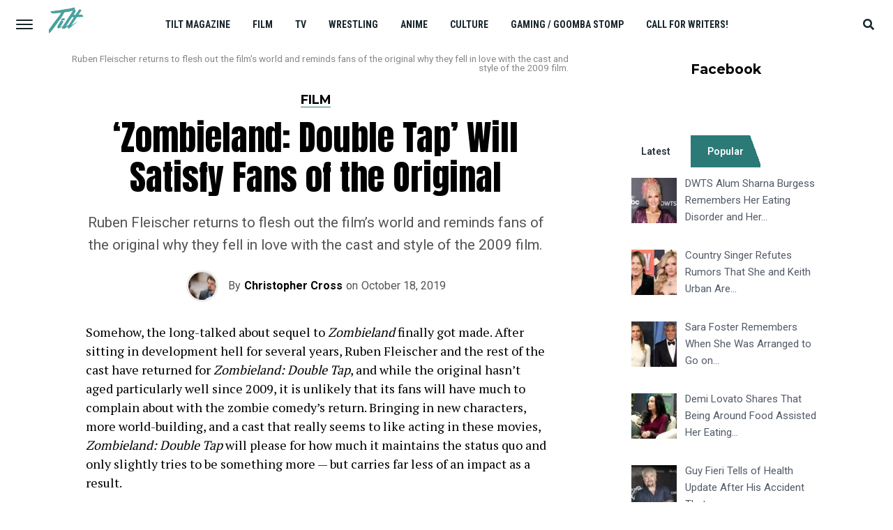

--- FILE ---
content_type: text/html; charset=UTF-8
request_url: https://tilt.goombastomp.com/film/zombieland-double-tap-review/
body_size: 42793
content:
<!DOCTYPE html>
<html lang="en-US">
<head>
<meta charset="UTF-8" >
<meta name="viewport" id="viewport" content="width=device-width, initial-scale=1.0, maximum-scale=1.0, minimum-scale=1.0, user-scalable=no" />
<link rel="pingback" href="https://tilt.goombastomp.com/xmlrpc.php" />
	<meta property="og:type" content="article" />
					<meta property="og:url" content="https://tilt.goombastomp.com/film/zombieland-double-tap-review/" />
		<meta property="og:title" content="&#8216;Zombieland: Double Tap&#8217; Will Satisfy Fans of the Original" />
		<meta property="og:description" content="Ruben Fleischer returns to flesh out the film's world and reminds fans of the original why they fell in love with the cast and style of the 2009 film." />
		<meta name="twitter:card" content="summary">
		<meta name="twitter:url" content="https://tilt.goombastomp.com/film/zombieland-double-tap-review/">
		<meta name="twitter:title" content="&#8216;Zombieland: Double Tap&#8217; Will Satisfy Fans of the Original">
		<meta name="twitter:description" content="Ruben Fleischer returns to flesh out the film's world and reminds fans of the original why they fell in love with the cast and style of the 2009 film.">
	<meta name='robots' content='index, follow, max-image-preview:large, max-snippet:-1, max-video-preview:-1' />

<!-- Social Warfare v4.4.4 https://warfareplugins.com - BEGINNING OF OUTPUT -->
<meta property="og:description" content="Ruben Fleischer returns to flesh out the film's world and reminds fans of the original why they fell in love with the cast and style of the 2009 film.">
<meta property="og:title" content="'Zombieland: Double Tap' Will Satisfy Fans of the Original">
<meta property="article_author" content="Christopher Cross">
<meta property="article_publisher" content="https://www.facebook.com/TiltMagazineOfficial">
<meta property="fb:app_id" content="529576650555031">
<meta property="og:type" content="article">
<meta property="og:url" content="https://tilt.goombastomp.com/film/zombieland-double-tap-review/">
<meta property="og:site_name" content="Tilt Magazine">
<meta property="article:published_time" content="2019-10-18T19:50:46-04:00">
<meta property="article:modified_time" content="2022-02-15T16:05:55-05:00">
<meta property="og:updated_time" content="2022-02-15T16:05:55-05:00">
<meta name="twitter:title" content="'Zombieland: Double Tap' Will Satisfy Fans of the Original">
<meta name="twitter:description" content="Ruben Fleischer returns to flesh out the film's world and reminds fans of the original why they fell in love with the cast and style of the 2009 film.">
<meta name="twitter:site" content="@MagazineTILT">
<meta name="twitter:creator" content="@MagazineTILT">
<meta name="twitter:card" content="summary">
<style type="text/css"> .swp_default_custom_color a {color:white} .swp_social_panel.swp_default_custom_color .nc_tweetContainer { background-color:#01796f; border:1px solid #01796f; } html body .swp_social_panel.swp_individual_custom_color .nc_tweetContainer:not(.total_shares):hover a {color:white !important} html body .swp_social_panel.swp_individual_custom_color .nc_tweetContainer:not(.total_shares):hover { background-color:#01796f!important; border:1px solid #01796f!important; } body .swp_social_panel.swp_other_custom_color:hover a {color:white} body .swp_social_panel.swp_other_custom_color:hover .nc_tweetContainer { background-color:#01796f; border:1px solid #01796f; } .swp_default_custom_color a {color:white} .swp_social_panel.swp_default_custom_color .nc_tweetContainer { background-color:#01796f; border:1px solid #01796f; } html body .swp_social_panel.swp_individual_custom_color .nc_tweetContainer:not(.total_shares):hover a {color:white !important} html body .swp_social_panel.swp_individual_custom_color .nc_tweetContainer:not(.total_shares):hover { background-color:#01796f!important; border:1px solid #01796f!important; } body .swp_social_panel.swp_other_custom_color:hover a {color:white} body .swp_social_panel.swp_other_custom_color:hover .nc_tweetContainer { background-color:#01796f; border:1px solid #01796f; } </style><style>
	@font-face {
		font-family: "sw-icon-font";
		src:url("https://tilt.goombastomp.com/wp-content/plugins/social-warfare/assets/fonts/sw-icon-font.eot?ver=4.4.4");
		src:url("https://tilt.goombastomp.com/wp-content/plugins/social-warfare/assets/fonts/sw-icon-font.eot?ver=4.4.4#iefix") format("embedded-opentype"),
		url("https://tilt.goombastomp.com/wp-content/plugins/social-warfare/assets/fonts/sw-icon-font.woff?ver=4.4.4") format("woff"),
		url("https://tilt.goombastomp.com/wp-content/plugins/social-warfare/assets/fonts/sw-icon-font.ttf?ver=4.4.4") format("truetype"),
		url("https://tilt.goombastomp.com/wp-content/plugins/social-warfare/assets/fonts/sw-icon-font.svg?ver=4.4.4#1445203416") format("svg");
		font-weight: normal;
		font-style: normal;
		font-display:block;
	}
</style>
<!-- Social Warfare v4.4.4 https://warfareplugins.com - END OF OUTPUT -->


	<!-- This site is optimized with the Yoast SEO Premium plugin v21.5 (Yoast SEO v21.5) - https://yoast.com/wordpress/plugins/seo/ -->
	<title>&#039;Zombieland: Double Tap&#039; Will Satisfy Fans of the Original | Tilt Magazine</title>
	<link rel="canonical" href="https://tilt.goombastomp.com/film/zombieland-double-tap-review/" />
	<meta property="og:locale" content="en_US" />
	<meta property="og:type" content="article" />
	<meta property="og:title" content="&#039;Zombieland: Double Tap&#039; Will Satisfy Fans of the Original" />
	<meta property="og:description" content="Ruben Fleischer returns to flesh out the film&#039;s world and reminds fans of the original why they fell in love with the cast and style of the 2009 film." />
	<meta property="og:url" content="https://tilt.goombastomp.com/film/zombieland-double-tap-review/" />
	<meta property="og:site_name" content="Tilt Magazine" />
	<meta property="article:publisher" content="https://www.facebook.com/TiltMagazine/" />
	<meta property="article:published_time" content="2019-10-18T23:50:46+00:00" />
	<meta property="article:modified_time" content="2022-02-15T21:05:55+00:00" />
	<meta name="author" content="Christopher Cross" />
	<meta name="twitter:card" content="summary_large_image" />
	<meta name="twitter:creator" content="@HammerkopCross" />
	<meta name="twitter:site" content="@MagazineTILT" />
	<meta name="twitter:label1" content="Written by" />
	<meta name="twitter:data1" content="Christopher Cross" />
	<meta name="twitter:label2" content="Est. reading time" />
	<meta name="twitter:data2" content="5 minutes" />
	<script type="application/ld+json" class="yoast-schema-graph">{"@context":"https://schema.org","@graph":[{"@type":"OpinionNewsArticle","@id":"https://tilt.goombastomp.com/film/zombieland-double-tap-review/#article","isPartOf":{"@id":"https://tilt.goombastomp.com/film/zombieland-double-tap-review/"},"author":{"name":"Christopher Cross","@id":"https://tilt.goombastomp.com/#/schema/person/10ebee7c10a6f36bbd6487eaa2f183ff"},"headline":"&#8216;Zombieland: Double Tap&#8217; Will Satisfy Fans of the Original","datePublished":"2019-10-18T23:50:46+00:00","dateModified":"2022-02-15T21:05:55+00:00","mainEntityOfPage":{"@id":"https://tilt.goombastomp.com/film/zombieland-double-tap-review/"},"wordCount":1008,"commentCount":0,"publisher":{"@id":"https://tilt.goombastomp.com/#organization"},"keywords":["Ruben Fleischer","Zombieland","Zombieland: Double Tap"],"articleSection":["Film"],"inLanguage":"en-US","potentialAction":[{"@type":"CommentAction","name":"Comment","target":["https://tilt.goombastomp.com/film/zombieland-double-tap-review/#respond"]}],"copyrightYear":"2019","copyrightHolder":{"@id":"https://tilt.goombastomp.com/#organization"}},{"@type":"WebPage","@id":"https://tilt.goombastomp.com/film/zombieland-double-tap-review/","url":"https://tilt.goombastomp.com/film/zombieland-double-tap-review/","name":"'Zombieland: Double Tap' Will Satisfy Fans of the Original | Tilt Magazine","isPartOf":{"@id":"https://tilt.goombastomp.com/#website"},"datePublished":"2019-10-18T23:50:46+00:00","dateModified":"2022-02-15T21:05:55+00:00","breadcrumb":{"@id":"https://tilt.goombastomp.com/film/zombieland-double-tap-review/#breadcrumb"},"inLanguage":"en-US","potentialAction":[{"@type":"ReadAction","target":["https://tilt.goombastomp.com/film/zombieland-double-tap-review/"]}]},{"@type":"BreadcrumbList","@id":"https://tilt.goombastomp.com/film/zombieland-double-tap-review/#breadcrumb","itemListElement":[{"@type":"ListItem","position":1,"name":"Home","item":"https://tilt.goombastomp.com/"},{"@type":"ListItem","position":2,"name":"&#8216;Zombieland: Double Tap&#8217; Will Satisfy Fans of the Original"}]},{"@type":"WebSite","@id":"https://tilt.goombastomp.com/#website","url":"https://tilt.goombastomp.com/","name":"Tilt Magazine","description":"Pop culture from all angles.","publisher":{"@id":"https://tilt.goombastomp.com/#organization"},"potentialAction":[{"@type":"SearchAction","target":{"@type":"EntryPoint","urlTemplate":"https://tilt.goombastomp.com/?s={search_term_string}"},"query-input":"required name=search_term_string"}],"inLanguage":"en-US"},{"@type":"Organization","@id":"https://tilt.goombastomp.com/#organization","name":"Tilt Magazine","url":"https://tilt.goombastomp.com/","logo":{"@type":"ImageObject","inLanguage":"en-US","@id":"https://tilt.goombastomp.com/#/schema/logo/image/","url":"https://tilt.goombastomp.com/wp-content/uploads/2020/08/Tilt-Magazine.png","contentUrl":"https://tilt.goombastomp.com/wp-content/uploads/2020/08/Tilt-Magazine.png","width":325,"height":163,"caption":"Tilt Magazine"},"image":{"@id":"https://tilt.goombastomp.com/#/schema/logo/image/"},"sameAs":["https://www.facebook.com/TiltMagazine/","https://twitter.com/MagazineTILT","https://www.linkedin.com/company/goombastomp/mycompany","https://www.pinterest.ca/TiltMagazine/","https://www.youtube.com/channel/UCDstMnSUJK6GHaUi02HCnZw/videos"]},{"@type":"Person","@id":"https://tilt.goombastomp.com/#/schema/person/10ebee7c10a6f36bbd6487eaa2f183ff","name":"Christopher Cross","image":{"@type":"ImageObject","inLanguage":"en-US","@id":"https://tilt.goombastomp.com/#/schema/person/image/","url":"https://secure.gravatar.com/avatar/b0df88d79438df04ff95c070bf3b0d71?s=96&d=mm&r=g","contentUrl":"https://secure.gravatar.com/avatar/b0df88d79438df04ff95c070bf3b0d71?s=96&d=mm&r=g","caption":"Christopher Cross"},"description":"Chris is a graduate of Communications from Simon Fraser University and resides in Victoria, British Columbia. Given a pint, he will talk for days about action films, video games, and the works of John Carpenter.","sameAs":["https://twitter.com/HammerkopCross"],"url":"https://tilt.goombastomp.com/author/christopher-cross/"}]}</script>
	<!-- / Yoast SEO Premium plugin. -->


<link rel='dns-prefetch' href='//fonts.googleapis.com' />
<link rel="alternate" type="application/rss+xml" title="Tilt Magazine &raquo; Feed" href="https://tilt.goombastomp.com/feed/" />
<link rel="alternate" type="application/rss+xml" title="Tilt Magazine &raquo; Comments Feed" href="https://tilt.goombastomp.com/comments/feed/" />
<link rel="alternate" type="application/rss+xml" title="Tilt Magazine &raquo; &#8216;Zombieland: Double Tap&#8217; Will Satisfy Fans of the Original Comments Feed" href="https://tilt.goombastomp.com/film/zombieland-double-tap-review/feed/" />
<script type="text/javascript">
/* <![CDATA[ */
window._wpemojiSettings = {"baseUrl":"https:\/\/s.w.org\/images\/core\/emoji\/15.0.3\/72x72\/","ext":".png","svgUrl":"https:\/\/s.w.org\/images\/core\/emoji\/15.0.3\/svg\/","svgExt":".svg","source":{"concatemoji":"https:\/\/tilt.goombastomp.com\/wp-includes\/js\/wp-emoji-release.min.js?ver=6.6.4"}};
/*! This file is auto-generated */
!function(i,n){var o,s,e;function c(e){try{var t={supportTests:e,timestamp:(new Date).valueOf()};sessionStorage.setItem(o,JSON.stringify(t))}catch(e){}}function p(e,t,n){e.clearRect(0,0,e.canvas.width,e.canvas.height),e.fillText(t,0,0);var t=new Uint32Array(e.getImageData(0,0,e.canvas.width,e.canvas.height).data),r=(e.clearRect(0,0,e.canvas.width,e.canvas.height),e.fillText(n,0,0),new Uint32Array(e.getImageData(0,0,e.canvas.width,e.canvas.height).data));return t.every(function(e,t){return e===r[t]})}function u(e,t,n){switch(t){case"flag":return n(e,"\ud83c\udff3\ufe0f\u200d\u26a7\ufe0f","\ud83c\udff3\ufe0f\u200b\u26a7\ufe0f")?!1:!n(e,"\ud83c\uddfa\ud83c\uddf3","\ud83c\uddfa\u200b\ud83c\uddf3")&&!n(e,"\ud83c\udff4\udb40\udc67\udb40\udc62\udb40\udc65\udb40\udc6e\udb40\udc67\udb40\udc7f","\ud83c\udff4\u200b\udb40\udc67\u200b\udb40\udc62\u200b\udb40\udc65\u200b\udb40\udc6e\u200b\udb40\udc67\u200b\udb40\udc7f");case"emoji":return!n(e,"\ud83d\udc26\u200d\u2b1b","\ud83d\udc26\u200b\u2b1b")}return!1}function f(e,t,n){var r="undefined"!=typeof WorkerGlobalScope&&self instanceof WorkerGlobalScope?new OffscreenCanvas(300,150):i.createElement("canvas"),a=r.getContext("2d",{willReadFrequently:!0}),o=(a.textBaseline="top",a.font="600 32px Arial",{});return e.forEach(function(e){o[e]=t(a,e,n)}),o}function t(e){var t=i.createElement("script");t.src=e,t.defer=!0,i.head.appendChild(t)}"undefined"!=typeof Promise&&(o="wpEmojiSettingsSupports",s=["flag","emoji"],n.supports={everything:!0,everythingExceptFlag:!0},e=new Promise(function(e){i.addEventListener("DOMContentLoaded",e,{once:!0})}),new Promise(function(t){var n=function(){try{var e=JSON.parse(sessionStorage.getItem(o));if("object"==typeof e&&"number"==typeof e.timestamp&&(new Date).valueOf()<e.timestamp+604800&&"object"==typeof e.supportTests)return e.supportTests}catch(e){}return null}();if(!n){if("undefined"!=typeof Worker&&"undefined"!=typeof OffscreenCanvas&&"undefined"!=typeof URL&&URL.createObjectURL&&"undefined"!=typeof Blob)try{var e="postMessage("+f.toString()+"("+[JSON.stringify(s),u.toString(),p.toString()].join(",")+"));",r=new Blob([e],{type:"text/javascript"}),a=new Worker(URL.createObjectURL(r),{name:"wpTestEmojiSupports"});return void(a.onmessage=function(e){c(n=e.data),a.terminate(),t(n)})}catch(e){}c(n=f(s,u,p))}t(n)}).then(function(e){for(var t in e)n.supports[t]=e[t],n.supports.everything=n.supports.everything&&n.supports[t],"flag"!==t&&(n.supports.everythingExceptFlag=n.supports.everythingExceptFlag&&n.supports[t]);n.supports.everythingExceptFlag=n.supports.everythingExceptFlag&&!n.supports.flag,n.DOMReady=!1,n.readyCallback=function(){n.DOMReady=!0}}).then(function(){return e}).then(function(){var e;n.supports.everything||(n.readyCallback(),(e=n.source||{}).concatemoji?t(e.concatemoji):e.wpemoji&&e.twemoji&&(t(e.twemoji),t(e.wpemoji)))}))}((window,document),window._wpemojiSettings);
/* ]]> */
</script>
<link rel='stylesheet' id='social-warfare-block-css-css' href='https://tilt.goombastomp.com/wp-content/plugins/social-warfare/assets/js/post-editor/dist/blocks.style.build.css?ver=6.6.4' type='text/css' media='all' />
<style id='wp-emoji-styles-inline-css' type='text/css'>

	img.wp-smiley, img.emoji {
		display: inline !important;
		border: none !important;
		box-shadow: none !important;
		height: 1em !important;
		width: 1em !important;
		margin: 0 0.07em !important;
		vertical-align: -0.1em !important;
		background: none !important;
		padding: 0 !important;
	}
</style>
<link rel='stylesheet' id='wp-block-library-css' href='https://tilt.goombastomp.com/wp-includes/css/dist/block-library/style.min.css?ver=6.6.4' type='text/css' media='all' />
<style id='classic-theme-styles-inline-css' type='text/css'>
/*! This file is auto-generated */
.wp-block-button__link{color:#fff;background-color:#32373c;border-radius:9999px;box-shadow:none;text-decoration:none;padding:calc(.667em + 2px) calc(1.333em + 2px);font-size:1.125em}.wp-block-file__button{background:#32373c;color:#fff;text-decoration:none}
</style>
<style id='global-styles-inline-css' type='text/css'>
:root{--wp--preset--aspect-ratio--square: 1;--wp--preset--aspect-ratio--4-3: 4/3;--wp--preset--aspect-ratio--3-4: 3/4;--wp--preset--aspect-ratio--3-2: 3/2;--wp--preset--aspect-ratio--2-3: 2/3;--wp--preset--aspect-ratio--16-9: 16/9;--wp--preset--aspect-ratio--9-16: 9/16;--wp--preset--color--black: #000000;--wp--preset--color--cyan-bluish-gray: #abb8c3;--wp--preset--color--white: #ffffff;--wp--preset--color--pale-pink: #f78da7;--wp--preset--color--vivid-red: #cf2e2e;--wp--preset--color--luminous-vivid-orange: #ff6900;--wp--preset--color--luminous-vivid-amber: #fcb900;--wp--preset--color--light-green-cyan: #7bdcb5;--wp--preset--color--vivid-green-cyan: #00d084;--wp--preset--color--pale-cyan-blue: #8ed1fc;--wp--preset--color--vivid-cyan-blue: #0693e3;--wp--preset--color--vivid-purple: #9b51e0;--wp--preset--gradient--vivid-cyan-blue-to-vivid-purple: linear-gradient(135deg,rgba(6,147,227,1) 0%,rgb(155,81,224) 100%);--wp--preset--gradient--light-green-cyan-to-vivid-green-cyan: linear-gradient(135deg,rgb(122,220,180) 0%,rgb(0,208,130) 100%);--wp--preset--gradient--luminous-vivid-amber-to-luminous-vivid-orange: linear-gradient(135deg,rgba(252,185,0,1) 0%,rgba(255,105,0,1) 100%);--wp--preset--gradient--luminous-vivid-orange-to-vivid-red: linear-gradient(135deg,rgba(255,105,0,1) 0%,rgb(207,46,46) 100%);--wp--preset--gradient--very-light-gray-to-cyan-bluish-gray: linear-gradient(135deg,rgb(238,238,238) 0%,rgb(169,184,195) 100%);--wp--preset--gradient--cool-to-warm-spectrum: linear-gradient(135deg,rgb(74,234,220) 0%,rgb(151,120,209) 20%,rgb(207,42,186) 40%,rgb(238,44,130) 60%,rgb(251,105,98) 80%,rgb(254,248,76) 100%);--wp--preset--gradient--blush-light-purple: linear-gradient(135deg,rgb(255,206,236) 0%,rgb(152,150,240) 100%);--wp--preset--gradient--blush-bordeaux: linear-gradient(135deg,rgb(254,205,165) 0%,rgb(254,45,45) 50%,rgb(107,0,62) 100%);--wp--preset--gradient--luminous-dusk: linear-gradient(135deg,rgb(255,203,112) 0%,rgb(199,81,192) 50%,rgb(65,88,208) 100%);--wp--preset--gradient--pale-ocean: linear-gradient(135deg,rgb(255,245,203) 0%,rgb(182,227,212) 50%,rgb(51,167,181) 100%);--wp--preset--gradient--electric-grass: linear-gradient(135deg,rgb(202,248,128) 0%,rgb(113,206,126) 100%);--wp--preset--gradient--midnight: linear-gradient(135deg,rgb(2,3,129) 0%,rgb(40,116,252) 100%);--wp--preset--font-size--small: 13px;--wp--preset--font-size--medium: 20px;--wp--preset--font-size--large: 36px;--wp--preset--font-size--x-large: 42px;--wp--preset--spacing--20: 0.44rem;--wp--preset--spacing--30: 0.67rem;--wp--preset--spacing--40: 1rem;--wp--preset--spacing--50: 1.5rem;--wp--preset--spacing--60: 2.25rem;--wp--preset--spacing--70: 3.38rem;--wp--preset--spacing--80: 5.06rem;--wp--preset--shadow--natural: 6px 6px 9px rgba(0, 0, 0, 0.2);--wp--preset--shadow--deep: 12px 12px 50px rgba(0, 0, 0, 0.4);--wp--preset--shadow--sharp: 6px 6px 0px rgba(0, 0, 0, 0.2);--wp--preset--shadow--outlined: 6px 6px 0px -3px rgba(255, 255, 255, 1), 6px 6px rgba(0, 0, 0, 1);--wp--preset--shadow--crisp: 6px 6px 0px rgba(0, 0, 0, 1);}:where(.is-layout-flex){gap: 0.5em;}:where(.is-layout-grid){gap: 0.5em;}body .is-layout-flex{display: flex;}.is-layout-flex{flex-wrap: wrap;align-items: center;}.is-layout-flex > :is(*, div){margin: 0;}body .is-layout-grid{display: grid;}.is-layout-grid > :is(*, div){margin: 0;}:where(.wp-block-columns.is-layout-flex){gap: 2em;}:where(.wp-block-columns.is-layout-grid){gap: 2em;}:where(.wp-block-post-template.is-layout-flex){gap: 1.25em;}:where(.wp-block-post-template.is-layout-grid){gap: 1.25em;}.has-black-color{color: var(--wp--preset--color--black) !important;}.has-cyan-bluish-gray-color{color: var(--wp--preset--color--cyan-bluish-gray) !important;}.has-white-color{color: var(--wp--preset--color--white) !important;}.has-pale-pink-color{color: var(--wp--preset--color--pale-pink) !important;}.has-vivid-red-color{color: var(--wp--preset--color--vivid-red) !important;}.has-luminous-vivid-orange-color{color: var(--wp--preset--color--luminous-vivid-orange) !important;}.has-luminous-vivid-amber-color{color: var(--wp--preset--color--luminous-vivid-amber) !important;}.has-light-green-cyan-color{color: var(--wp--preset--color--light-green-cyan) !important;}.has-vivid-green-cyan-color{color: var(--wp--preset--color--vivid-green-cyan) !important;}.has-pale-cyan-blue-color{color: var(--wp--preset--color--pale-cyan-blue) !important;}.has-vivid-cyan-blue-color{color: var(--wp--preset--color--vivid-cyan-blue) !important;}.has-vivid-purple-color{color: var(--wp--preset--color--vivid-purple) !important;}.has-black-background-color{background-color: var(--wp--preset--color--black) !important;}.has-cyan-bluish-gray-background-color{background-color: var(--wp--preset--color--cyan-bluish-gray) !important;}.has-white-background-color{background-color: var(--wp--preset--color--white) !important;}.has-pale-pink-background-color{background-color: var(--wp--preset--color--pale-pink) !important;}.has-vivid-red-background-color{background-color: var(--wp--preset--color--vivid-red) !important;}.has-luminous-vivid-orange-background-color{background-color: var(--wp--preset--color--luminous-vivid-orange) !important;}.has-luminous-vivid-amber-background-color{background-color: var(--wp--preset--color--luminous-vivid-amber) !important;}.has-light-green-cyan-background-color{background-color: var(--wp--preset--color--light-green-cyan) !important;}.has-vivid-green-cyan-background-color{background-color: var(--wp--preset--color--vivid-green-cyan) !important;}.has-pale-cyan-blue-background-color{background-color: var(--wp--preset--color--pale-cyan-blue) !important;}.has-vivid-cyan-blue-background-color{background-color: var(--wp--preset--color--vivid-cyan-blue) !important;}.has-vivid-purple-background-color{background-color: var(--wp--preset--color--vivid-purple) !important;}.has-black-border-color{border-color: var(--wp--preset--color--black) !important;}.has-cyan-bluish-gray-border-color{border-color: var(--wp--preset--color--cyan-bluish-gray) !important;}.has-white-border-color{border-color: var(--wp--preset--color--white) !important;}.has-pale-pink-border-color{border-color: var(--wp--preset--color--pale-pink) !important;}.has-vivid-red-border-color{border-color: var(--wp--preset--color--vivid-red) !important;}.has-luminous-vivid-orange-border-color{border-color: var(--wp--preset--color--luminous-vivid-orange) !important;}.has-luminous-vivid-amber-border-color{border-color: var(--wp--preset--color--luminous-vivid-amber) !important;}.has-light-green-cyan-border-color{border-color: var(--wp--preset--color--light-green-cyan) !important;}.has-vivid-green-cyan-border-color{border-color: var(--wp--preset--color--vivid-green-cyan) !important;}.has-pale-cyan-blue-border-color{border-color: var(--wp--preset--color--pale-cyan-blue) !important;}.has-vivid-cyan-blue-border-color{border-color: var(--wp--preset--color--vivid-cyan-blue) !important;}.has-vivid-purple-border-color{border-color: var(--wp--preset--color--vivid-purple) !important;}.has-vivid-cyan-blue-to-vivid-purple-gradient-background{background: var(--wp--preset--gradient--vivid-cyan-blue-to-vivid-purple) !important;}.has-light-green-cyan-to-vivid-green-cyan-gradient-background{background: var(--wp--preset--gradient--light-green-cyan-to-vivid-green-cyan) !important;}.has-luminous-vivid-amber-to-luminous-vivid-orange-gradient-background{background: var(--wp--preset--gradient--luminous-vivid-amber-to-luminous-vivid-orange) !important;}.has-luminous-vivid-orange-to-vivid-red-gradient-background{background: var(--wp--preset--gradient--luminous-vivid-orange-to-vivid-red) !important;}.has-very-light-gray-to-cyan-bluish-gray-gradient-background{background: var(--wp--preset--gradient--very-light-gray-to-cyan-bluish-gray) !important;}.has-cool-to-warm-spectrum-gradient-background{background: var(--wp--preset--gradient--cool-to-warm-spectrum) !important;}.has-blush-light-purple-gradient-background{background: var(--wp--preset--gradient--blush-light-purple) !important;}.has-blush-bordeaux-gradient-background{background: var(--wp--preset--gradient--blush-bordeaux) !important;}.has-luminous-dusk-gradient-background{background: var(--wp--preset--gradient--luminous-dusk) !important;}.has-pale-ocean-gradient-background{background: var(--wp--preset--gradient--pale-ocean) !important;}.has-electric-grass-gradient-background{background: var(--wp--preset--gradient--electric-grass) !important;}.has-midnight-gradient-background{background: var(--wp--preset--gradient--midnight) !important;}.has-small-font-size{font-size: var(--wp--preset--font-size--small) !important;}.has-medium-font-size{font-size: var(--wp--preset--font-size--medium) !important;}.has-large-font-size{font-size: var(--wp--preset--font-size--large) !important;}.has-x-large-font-size{font-size: var(--wp--preset--font-size--x-large) !important;}
:where(.wp-block-post-template.is-layout-flex){gap: 1.25em;}:where(.wp-block-post-template.is-layout-grid){gap: 1.25em;}
:where(.wp-block-columns.is-layout-flex){gap: 2em;}:where(.wp-block-columns.is-layout-grid){gap: 2em;}
:root :where(.wp-block-pullquote){font-size: 1.5em;line-height: 1.6;}
</style>
<link rel='stylesheet' id='social_warfare-css' href='https://tilt.goombastomp.com/wp-content/plugins/social-warfare/assets/css/style.min.css?ver=4.4.4' type='text/css' media='all' />
<link rel='stylesheet' id='mvp-custom-style-css' href='https://tilt.goombastomp.com/wp-content/themes/jawn/style.css?ver=6.6.4' type='text/css' media='all' />
<style id='mvp-custom-style-inline-css' type='text/css'>


#mvp-wallpaper {
	background: url() no-repeat 50% 0;
	}

span.mvp-post-cat:hover,
.woocommerce-message:before,
.woocommerce-info:before,
.woocommerce-message:before,
.woocommerce .star-rating span:before {
	color: #2b7a78;
	}

.mvp-email-sub-wrap,
.mvp-feat1-top-wrap article:nth-child(3),
.mvp-feat1-top-wrap article:nth-child(3) .mvp-post-type-img,
.mvp-feat1-top-wrap article:nth-child(3) .mvp-feat1-sub-img:after,
.mvp-blog-main-grid article:nth-child(1),
.mvp-blog-main-grid article:nth-child(1) .mvp-post-type-img,
.mvp-blog-main-grid article:nth-child(1) .mvp-blog-story-img:after,
.mvp-post-sub-wrap,
#mvp-search-wrap,
.woocommerce span.onsale,
.mvp-feat3-text-wrap span.mvp-cat-bub,
.mvp-feat4-text-wrap span.mvp-cat-bub,
.mvp-feat1-main-text span.mvp-cat-bub,
.mvp-feat2-text-right span.mvp-cat-bub,
.mvp-widget-feat-text span.mvp-cat-bub {
	background: #2b7a78;
	}

span.mvp-post-cat,
span.mvp-cat-bub {
	border-bottom: 1px solid #2b7a78;
	}

.mvp-feat1-top-wrap article:nth-child(3) .mvp-feat1-sub-text:after {
	border-bottom: 15px solid #2b7a78;
	}

.woocommerce .widget_price_filter .ui-slider .ui-slider-handle,
.woocommerce #respond input#submit.alt,
.woocommerce a.button.alt,
.woocommerce button.button.alt,
.woocommerce input.button.alt,
.woocommerce #respond input#submit.alt:hover,
.woocommerce a.button.alt:hover,
.woocommerce button.button.alt:hover,
.woocommerce input.button.alt:hover {
	background-color: #2b7a78;
	}

.woocommerce-error,
.woocommerce-info,
.woocommerce-message {
	border-top-color: #2b7a78;
	}

.mvp-feat3-title h2:hover,
.mvp-widget-feat-text h2:hover,
.mvp-feat4-title h2:hover {
	background-color: #2b7a78;
	-webkit-box-shadow: 10px 0 0 #2b7a78, -10px 0 0 #2b7a78;
	   -moz-box-shadow: 10px 0 0 #2b7a78, -10px 0 0 #2b7a78;
	    -ms-box-shadow: 10px 0 0 #2b7a78, -10px 0 0 #2b7a78;
	     -o-box-shadow: 10px 0 0 #2b7a78, -10px 0 0 #2b7a78;
			box-shadow: 10px 0 0 #2b7a78, -10px 0 0 #2b7a78;
}

#mvp-main-head-wrap,
.mvp-main-head-top,
#mvp-fly-wrap {
	background: #ffffff;
	}

span.mvp-top-soc-but,
.mvp-top-sub-text p,
nav.mvp-fly-nav-menu ul li a,
ul.mvp-fly-soc-list li a {
	color: #000000;
	}

span.mvp-top-soc-but:hover,
.mvp-main-ht-right:hover .mvp-top-sub-text p,
nav.mvp-fly-nav-menu ul li a:hover {
	color: #2b7a78;
	}

.mvp-main-head-grid,
.mvp-nav-menu ul li.mvp-mega-dropdown .mvp-mega-dropdown,
.mvp-nav-menu ul li ul.sub-menu,
.mvp-nav-menu ul li ul.sub-menu li a {
	background: #ffffff;
	}

.mvp-nav-menu ul li a,
span.mvp-woo-cart-icon,
span.mvp-nav-search-but,
.mvp-nav-soc-fixed:hover .mvp-nav-soc-title,
.mvp-nav-soc-fixed:hover ul.mvp-nav-soc-list li span,
.mvp-fly-top:hover,
.mvp-nav-menu ul li ul.mvp-mega-list li a,
.mvp-nav-menu ul li ul.mvp-mega-list li a p,
.mvp-nav-menu ul li ul.sub-menu li a {
	color: #17252a;
	}

.mvp-nav-menu ul li.menu-item-has-children a:after {
	border-color: #17252a transparent transparent transparent
	}

.mvp-fly-but-wrap span,
span.mvp-woo-cart-num {
	background: #17252a;
	}

.mvp-nav-menu ul li:hover a,
.mvp-woo-cart-wrap:hover span.mvp-woo-cart-icon,
span.mvp-nav-search-but:hover,
.mvp-nav-menu ul li ul.mvp-mega-list li:hover a p {
	color: #2b7a78;
	}

.mvp-nav-menu ul li.menu-item-has-children:hover a:after {
	border-color: #2b7a78 transparent transparent transparent
	}

.mvp-fly-but-wrap:hover span,
.mvp-woo-cart-wrap:hover span.mvp-woo-cart-num {
	background: #2b7a78;
	}

#mvp-main-body-wrap,
.mvp-main-body-grid,
.mvp-main-body-cont,
.mvp-post-side-wrap {
	background: #ffffff;
	}

a,
a:visited,
.mvp-feat1-sub:hover .mvp-feat1-sub-text h2,
.mvp-feat1-sub:hover .mvp-post-type-img,
.mvp-blog-story-big:hover .mvp-blog-story-big-text h2,
.mvp-blog-story-reg:hover .mvp-blog-story-text h2,
.mvp-blog-story-big:hover .mvp-post-type-img,
.mvp-blog-story-reg:hover .mvp-post-type-img,
.mvp-content-main p a:hover,
.mvp-post-more-story:hover .mvp-post-more-text p,
span.mvp-authors-name a:hover,
h2.mvp-authors-latest a:hover,
.mvp-widget-ll-text:hover h2,
.mvp-widget-ll-text:hover .mvp-post-type-img,
.mvp-widget-trend-story:hover .mvp-widget-trend-text h2,
.mvp-widget-trend-story:hover .mvp-widget-trend-text:after,
.mvp-feat2-text-right h2:hover,
.mvp-foot-menu ul li a:hover {
	color: #2b7a78;
	}

.mvp-content-main p a {
	-webkit-box-shadow: inset 0 -1px 0 #2b7a78;
	   -moz-box-shadow: inset 0 -1px 0 #2b7a78;
		-ms-box-shadow: inset 0 -1px 0 #2b7a78;
		 -o-box-shadow: inset 0 -1px 0 #2b7a78;
			box-shadow: inset 0 -1px 0 #2b7a78;
	}

body,
.mvp-feat1-main-text p,
.mvp-feat1-sub-text p,
.mvp-feat2-text-right p,
.mvp-blog-story-big-text p,
.mvp-blog-story-text p,
span.mvp-post-excerpt,
.mvp-foot-text p,
p.mvp-email-sub-text,
.mvp-feat2-text-right p,
.mvp-widget-ll-text p,
.mvp-widget-trend-text p,
.mvp-widget-feat-text p,
.woocommerce ul.product_list_widget span.product-title,
.woocommerce ul.product_list_widget li a,
.woocommerce #reviews #comments ol.commentlist li .comment-text p.meta,
.woocommerce div.product p.price,
.woocommerce div.product p.price ins,
.woocommerce div.product p.price del,
.woocommerce ul.products li.product .price del,
.woocommerce ul.products li.product .price ins,
.woocommerce ul.products li.product .price,
.woocommerce #respond input#submit,
.woocommerce a.button,
.woocommerce button.button,
.woocommerce input.button,
.woocommerce .widget_price_filter .price_slider_amount .button,
.woocommerce span.onsale,
.woocommerce-review-link,
#woo-content p.woocommerce-result-count,
.woocommerce div.product .woocommerce-tabs ul.tabs li a,
.mvp-post-byline,
.mvp-author-info-wrap,
span.mvp-post-img-cap,
.mvp-post-tags,
span.mvp-author-box-name,
span.mvp-ad-label,
.mvp-foot-copy p,
.woocommerce .woocommerce-breadcrumb,
.mvp-nav-soc-title,
.mvp-sub-email input,
.alp-related-posts-wrapper .alp-related-post .post-details p.post-meta,
.alp-related-posts-wrapper .alp-related-post .post-details p.post-meta a,
.mvp-content-main p.wp-caption-text,
#comments .c p,
span#email-notes,
p.mvp-authors-desc {
	font-family: 'Roboto', sans-serif;
	font-weight: 400;
	text-transform: None;
	}

.mvp-content-main p,
.mvp-author-box-text p,
#mvp-404 p,
#woo-content p,
.mvp-content-main ul li,
.mvp-content-main ol li,
.rwp-summary,
.rwp-u-review__comment,
.rwp-review-wrap .rwp-review .rwp-pros-wrap .rwp-pros,
.rwp-review-wrap .rwp-review .rwp-cons-wrap .rwp-cons {
	font-family: 'PT Serif', serif;
	font-weight: 400;
	text-transform: None;
	}

.mvp-nav-menu ul li a,
nav.mvp-fly-nav-menu ul li a,
.mvp-foot-menu ul li a {
	font-family: 'Roboto Condensed', sans-serif;
	font-weight: 700;
	text-transform: Uppercase;
	}

.mvp-widget-trend-text h2,
.alp-related-posts .current .post-title,
span.mvp-prev-next-label,
.mvp-prev-next-wrap h2,
span.mvp-author-box-name-head,
.mvp-post-more-text p,
h2.mvp-authors-latest,
.mvp-nav-menu ul li ul.mvp-mega-list li a,
.mvp-nav-menu ul li ul.mvp-mega-list li a p,
span.mvp-woo-cart-num,
.alp-related-posts-wrapper .alp-related-post .post-title {
	font-family: 'Roboto Condensed', sans-serif;
	font-weight: 700;
	text-transform: None;
	}

.mvp-feat1-main-text h2,
.mvp-feat1-sub-text h2,
.mvp-feat2-text-right h2,
.mvp-blog-story-big-text h2,
.mvp-blog-story-text h2,
.mvp-widget-ll-text h2,
.mvp-widget-feat-text h2,
.mvp-widget-trend-text:after,
.mvp-feat3-title h2,
.mvp-feat4-title h2 {
	font-family: 'Anton', sans-serif;
	font-weight: 400;
	text-transform: None;
	}

@media screen and (max-width: 479px) {

	.mvp-blog-story-big-text h2,
	.mvp-blog-story-text h2 {
		font-family: 'Roboto Condensed', sans-serif;
		font-weight: 700;
		text-transform: None;
	}

}

span.mvp-email-sub-head,
h1.mvp-post-title,
.editor-post-title,
.mvp-content-main blockquote p,
#mvp-404 h1,
h1.mvp-author-top-head,
span.mvp-authors-name a,
#woo-content h1.page-title,
.woocommerce div.product .product_title,
.rwp-review-wrap .rwp-review .rwp-header.rwp-has-image .rwp-overall-score .rwp-overlall-score-value,
.rwp-review-wrap .rwp-review .rwp-header.rwp-has-image .rwp-users-score .rwp-users-score-value,
.rwp-review-wrap .rwp-review .rwp-scores .rwp-criterion .rwp-criterion-text .rwp-criterion-score {
	font-family: 'Anton', sans-serif;
	font-weight: 300;
	text-transform: None;
	}

span.mvp-post-cat,
span.mvp-cat-bub,
.mvp-top-sub-text p,
span.mvp-widget-home-title,
span.mvp-widget-home-title2,
span.mvp-post-header,
.mvp-content-main h1,
.mvp-content-main h2,
.mvp-content-main h3,
.mvp-content-main h4,
.mvp-content-main h5,
.mvp-content-main h6,
#woo-content .summary p.price,
.woocommerce #respond input#submit.alt,
.woocommerce a.button.alt,
.woocommerce button.button.alt,
.woocommerce input.button.alt,
.woocommerce .related h2,
.woocommerce div.product .woocommerce-tabs .panel h2,
.mvp-sub-submit input,
#mvp-comments-button a,
#mvp-comments-button span.mvp-comment-but-text,
a.mvp-inf-more-but,
#respond #submit,
.comment-reply a,
#cancel-comment-reply-link,
.rwp-review-wrap .rwp-review .rwp-title em {
	font-family: 'Montserrat', sans-serif;
	font-weight: 700;
	text-transform: None;
	}


	

	.mvp-main-head-top {
		display: none;
	}
	.mvp-nav-logo {
		opacity: 1;
		top: 0;
	}
		

	.mvp-content-wrap .mvp-post-head-wrap {
		padding: 0 0 30px;
	}
		

	.mvp-nav-links {
		display: none;
		}
		

	.mvp-post-soc-wrap {
		display: none;
		}
	.mvp-post-content {
		grid-template-columns: 100% !important;
		grid-column-gap: 0 !important;
		}
		

	.mvp-alp-soc-reg {
		display: block;
	}
		

	.alp-advert {
		display: none;
	}
	.alp-related-posts-wrapper .alp-related-posts .current {
		margin: 0 0 10px;
	}
		
</style>
<link rel='stylesheet' id='mvp-reset-css' href='https://tilt.goombastomp.com/wp-content/themes/jawn/css/reset.css?ver=6.6.4' type='text/css' media='all' />
<link rel='stylesheet' id='fontawesome-css' href='https://tilt.goombastomp.com/wp-content/themes/jawn/font-awesome/css/all.css?ver=6.6.4' type='text/css' media='all' />
<link rel='stylesheet' id='mvp-fonts-css' href='//fonts.googleapis.com/css?family=Open+Sans%3A700%7CRoboto%3A100%2C200%2C300%2C400%2C500%2C600%2C700%2C800%2C900%7CPT+Serif%3A100%2C200%2C300%2C400%2C500%2C600%2C700%2C800%2C900%7CRoboto+Condensed%3A100%2C200%2C300%2C400%2C500%2C600%2C700%2C800%2C900%7CRoboto+Condensed%3A100%2C200%2C300%2C400%2C500%2C600%2C700%2C800%2C900%7CAnton%3A100%2C200%2C300%2C400%2C500%2C600%2C700%2C800%2C900%7CAnton%3A100%2C200%2C300%2C400%2C500%2C600%2C700%2C800%2C900%7CMontserrat%3A100%2C200%2C300%2C400%2C500%2C600%2C700%2C800%2C900%26subset%3Dlatin%2Clatin-ext%2Ccyrillic%2Ccyrillic-ext%2Cgreek-ext%2Cgreek%2Cvietnamese' type='text/css' media='all' />
<link rel='stylesheet' id='mvp-media-queries-css' href='https://tilt.goombastomp.com/wp-content/themes/jawn/css/media-queries.css?ver=6.6.4' type='text/css' media='all' />
<script type="text/javascript" src="https://tilt.goombastomp.com/wp-includes/js/jquery/jquery.min.js?ver=3.7.1" id="jquery-core-js"></script>
<script type="text/javascript" src="https://tilt.goombastomp.com/wp-includes/js/jquery/jquery-migrate.min.js?ver=3.4.1" id="jquery-migrate-js"></script>
<link rel="https://api.w.org/" href="https://tilt.goombastomp.com/wp-json/" /><link rel="alternate" title="JSON" type="application/json" href="https://tilt.goombastomp.com/wp-json/wp/v2/posts/173130" /><link rel="EditURI" type="application/rsd+xml" title="RSD" href="https://tilt.goombastomp.com/xmlrpc.php?rsd" />
<meta name="generator" content="WordPress 6.6.4" />
<link rel='shortlink' href='https://tilt.goombastomp.com/?p=173130' />
<link rel="alternate" title="oEmbed (JSON)" type="application/json+oembed" href="https://tilt.goombastomp.com/wp-json/oembed/1.0/embed?url=https%3A%2F%2Ftilt.goombastomp.com%2Ffilm%2Fzombieland-double-tap-review%2F" />
<link rel="alternate" title="oEmbed (XML)" type="text/xml+oembed" href="https://tilt.goombastomp.com/wp-json/oembed/1.0/embed?url=https%3A%2F%2Ftilt.goombastomp.com%2Ffilm%2Fzombieland-double-tap-review%2F&#038;format=xml" />
<!-- Google tag (gtag.js) -->
<script async src="https://www.googletagmanager.com/gtag/js?id=UA-71506458-1"></script>
<script>
  window.dataLayer = window.dataLayer || [];
  function gtag(){dataLayer.push(arguments);}
  gtag('js', new Date());

  gtag('config', 'UA-71506458-1');
</script>
<link rel="icon" href="https://tilt.goombastomp.com/wp-content/uploads/2020/08/cropped-Tilt-Magazine-32x32.png" sizes="32x32" />
<link rel="icon" href="https://tilt.goombastomp.com/wp-content/uploads/2020/08/cropped-Tilt-Magazine-192x192.png" sizes="192x192" />
<link rel="apple-touch-icon" href="https://tilt.goombastomp.com/wp-content/uploads/2020/08/cropped-Tilt-Magazine-180x180.png" />
<meta name="msapplication-TileImage" content="https://tilt.goombastomp.com/wp-content/uploads/2020/08/cropped-Tilt-Magazine-270x270.png" />
</head>
<body class="post-template-default single single-post postid-173130 single-format-standard wp-embed-responsive">
	<div id="mvp-fly-wrap">
	<div id="mvp-fly-menu-top" class="left relative">
		<div id="mvp-fly-logo" class="left relative">
							<a href="https://tilt.goombastomp.com/"><img src="https://tilt.goombastomp.com/wp-content/uploads/2021/09/cropped-Tilt-Magazine-1.png" alt="Tilt Magazine" data-rjs="2" /></a>
					</div><!--mvp-fly-logo-->
		<div class="mvp-fly-but-wrap mvp-fly-but-menu mvp-fly-but-click">
			<span></span>
			<span></span>
			<span></span>
			<span></span>
		</div><!--mvp-fly-but-wrap-->
	</div><!--mvp-fly-menu-top-->
	<div id="mvp-fly-menu-wrap">
		<nav class="mvp-fly-nav-menu left relative">
			<div class="menu-fly-out-container"><ul id="menu-fly-out" class="menu"><li id="menu-item-472" class="menu-item menu-item-type-taxonomy menu-item-object-category current-post-ancestor current-menu-parent current-post-parent menu-item-472"><a href="https://tilt.goombastomp.com/category/film/">Film</a></li>
<li id="menu-item-474" class="menu-item menu-item-type-taxonomy menu-item-object-category menu-item-474"><a href="https://tilt.goombastomp.com/category/tv/">TV</a></li>
<li id="menu-item-471" class="menu-item menu-item-type-taxonomy menu-item-object-category menu-item-471"><a href="https://tilt.goombastomp.com/category/culture/">Culture</a></li>
<li id="menu-item-800" class="menu-item menu-item-type-custom menu-item-object-custom menu-item-800"><a href="https://goombastomp.com/">Gaming / Goomba Stomp</a></li>
<li id="menu-item-469" class="menu-item menu-item-type-post_type menu-item-object-page menu-item-469"><a href="https://tilt.goombastomp.com/latest-news/">Latest</a></li>
<li id="menu-item-470" class="menu-item menu-item-type-post_type menu-item-object-page menu-item-470"><a href="https://tilt.goombastomp.com/about-tilt-magazine/">About Us</a></li>
<li id="menu-item-468" class="menu-item menu-item-type-post_type menu-item-object-page menu-item-468"><a href="https://tilt.goombastomp.com/contributors/">Staff</a></li>
<li id="menu-item-467" class="menu-item menu-item-type-post_type menu-item-object-page menu-item-467"><a href="https://tilt.goombastomp.com/contact-page/">Contact Us</a></li>
<li id="menu-item-797" class="menu-item menu-item-type-post_type menu-item-object-page menu-item-797"><a href="https://tilt.goombastomp.com/privacy-settings/">Privacy Settings</a></li>
</ul></div>		</nav>
	</div><!--mvp-fly-menu-wrap-->
	<div id="mvp-fly-soc-wrap">
		<span class="mvp-fly-soc-head">Connect with us</span>
		<ul class="mvp-fly-soc-list left relative">
							<li><a href="https://www.facebook.com/TiltMagazine" target="_blank" class="fab fa-facebook-f"></a></li>
										<li><a href="https://twitter.com/MagazineTILT" target="_blank" class="fab fa-twitter"></a></li>
													<li><a href="https://www.instagram.com/tiltmagazinedotcom/" target="_blank" class="fab fa-instagram"></a></li>
																<li><a href="https://www.linkedin.com/company/goombastomp/mycompany/" target="_blank" class="fab fa-linkedin-in"></a></li>
								</ul>
	</div><!--mvp-fly-soc-wrap-->
</div><!--mvp-fly-wrap-->	<div id="mvp-site" class="left relative">
				<div id="mvp-site-wall" class="left relative">
			<div id="mvp-leader-wrap">
																</div><!--mvp-leader-wrap-->
			<div id="mvp-site-main" class="left relative">
				<div id="mvp-site-grid">
					<header id="mvp-main-head-wrap" class="left relative">
												<div class="mvp-main-head-top left relative">
							<div class="mvp-main-ht-grid">
								<div class="mvp-main-ht-left">
									<div class="mvp-top-soc-wrap">
																					<a href="https://www.facebook.com/TiltMagazine" target="_blank"><span class="mvp-top-soc-but fab fa-facebook-f"></span></a>
																															<a href="https://twitter.com/MagazineTILT" target="_blank"><span class="mvp-top-soc-but fab fa-twitter"></span></a>
																															<a href="https://www.instagram.com/tiltmagazinedotcom/" target="_blank"><span class="mvp-top-soc-but fab fa-instagram"></span></a>
																													</div><!--mvp-top-soc-wrap-->
								</div><!--mvp-main-ht-left-->
								<div class="mvp-head-logo">
																			<a href="https://tilt.goombastomp.com/"><img src="https://tilt.goombastomp.com/wp-content/uploads/2022/05/TILT.png" alt="Tilt Magazine" data-rjs="2" /></a>
																	</div><!--mvp-head-logo-->
								<div class="mvp-main-ht-right">
																	</div><!--mvp-main-ht-right-->
							</div><!--mvp-main-ht-grid-->
						</div><!--mvp-main-head-top-->
						<div class="mvp-main-head-grid">
	<div class="mvp-main-head-left">
		<div class="mvp-fly-but-wrap relative mvp-fly-but-click">
			<span></span>
			<span></span>
			<span></span>
			<span></span>
		</div><!--mvp-fly-but-wrap-->
	</div><!--mvp-main-head-left-->
	<div class="mvp-main-head-mid relative">
		<div class="mvp-nav-logo-wrap">
			<div class="mvp-nav-logo">
									<a href="https://tilt.goombastomp.com/"><img src="https://tilt.goombastomp.com/wp-content/uploads/2021/09/cropped-Tilt-Magazine-1.png" alt="Tilt Magazine" data-rjs="2" /></a>
													<h2 class="mvp-logo-title">Tilt Magazine</h2>
							</div><!--mvp-nav-logo-->
		</div><!--mvp-nav-logo-wrap-->
		<div class="mvp-nav-menu">
			<div class="menu-main-menu-container"><ul id="menu-main-menu" class="menu"><li id="menu-item-480" class="menu-item menu-item-type-custom menu-item-object-custom menu-item-home menu-item-480"><a href="https://tilt.goombastomp.com/">Tilt Magazine</a></li>
<li id="menu-item-464" class="menu-item menu-item-type-taxonomy menu-item-object-category current-post-ancestor current-menu-parent current-post-parent menu-item-464"><a href="https://tilt.goombastomp.com/category/film/">Film</a></li>
<li id="menu-item-466" class="menu-item menu-item-type-taxonomy menu-item-object-category menu-item-466"><a href="https://tilt.goombastomp.com/category/tv/">TV</a></li>
<li id="menu-item-346530" class="menu-item menu-item-type-taxonomy menu-item-object-category menu-item-346530"><a href="https://tilt.goombastomp.com/category/tv/wrestling/">Wrestling</a></li>
<li id="menu-item-346531" class="menu-item menu-item-type-taxonomy menu-item-object-category menu-item-346531"><a href="https://tilt.goombastomp.com/category/tv/anime/">Anime</a></li>
<li id="menu-item-463" class="menu-item menu-item-type-taxonomy menu-item-object-category menu-item-463"><a href="https://tilt.goombastomp.com/category/culture/">Culture</a></li>
<li id="menu-item-504" class="menu-item menu-item-type-custom menu-item-object-custom menu-item-504"><a href="https://www.goombastomp.com/">Gaming / Goomba Stomp</a></li>
<li id="menu-item-23055" class="menu-item menu-item-type-custom menu-item-object-custom menu-item-23055"><a href="https://tilt.goombastomp.com/blog/call-for-writers-film-and-tv/">Call for Writers!</a></li>
</ul></div>		</div><!--mvp-nav-menu-->
			</div><!--mvp-main-head-mid-->
	<div class="mvp-main-head-right relative">
		<span class="mvp-nav-search-but fas fa-search mvp-search-click"></span>
	</div><!--mvp-main-head-right-->
</div><!--mvp-main-head-grid-->						<div id="mvp-search-wrap">
							<div id="mvp-search-box">
								<form method="get" id="searchform" action="https://tilt.goombastomp.com/">
	<input type="text" name="s" id="s" value="Search" onfocus='if (this.value == "Search") { this.value = ""; }' onblur='if (this.value == "") { this.value = "Search"; }' />
	<input type="hidden" id="searchsubmit" value="Search" />
</form>							</div><!--mvp-search-box-->
						</div><!--mvp-search-wrap-->
					</header><!--mvp-main-head-wrap-->
					<div id="mvp-main-body-wrap" class="left relative">
						<div class="mvp-main-body-grid relative">
							<div class="mvp-main-body-cont relative">	<article id="post-173130" class="post-173130 post type-post status-publish format-standard hentry category-film tag-ruben-fleischer tag-zombieland tag-zombieland-double-tap" class="mvp-post-wrap" itemscope itemtype="http://schema.org/NewsArticle">
			<meta itemscope itemprop="mainEntityOfPage"  itemType="https://schema.org/WebPage" itemid="https://tilt.goombastomp.com/film/zombieland-double-tap-review/"/>
		<div class="mvp-post-top-wrap left relative">
													<div class="mvp-post-img-wrap left relative">
																									</div><!--mvp-post-img-wrap-->
								</div><!--mvp-post-top-wrap-->
		<div class="mvp-post-main-grid">
			<div class="mvp-post-main-wrap left relative">
																	<span class="mvp-post-img-cap">Ruben Fleischer returns to flesh out the film&#039;s world and reminds fans of the original why they fell in love with the cast and style of the 2009 film.</span>
															<div class="mvp-post-main-top left relative">
														</div><!--mvp-post-main-top-->
				<div class="mvp-post-main left relative">
	<div class="mvp-post-body left relative">
		<div class="mvp-post-content left relative">
													<div class="mvp-content-wrap relative">
																<header class="mvp-post-head-wrap left relative">
		<div class="mvp-post-head relative">
			<h3 class="mvp-post-cat">
				<a class="mvp-post-cat-link" href="https://tilt.goombastomp.com/category/film/"><span class="mvp-post-cat">Film</span></a>
			</h3>
			<h1 class="mvp-post-title left entry-title" itemprop="headline">&#8216;Zombieland: Double Tap&#8217; Will Satisfy Fans of the Original</h1>
							<span class="mvp-post-excerpt"><p>Ruben Fleischer returns to flesh out the film&#8217;s world and reminds fans of the original why they fell in love with the cast and style of the 2009 film.</p>
</span>
						<div class="mvp-post-info-wrap">
									<div class="mvp-author-thumb">
						<img alt='' src='https://secure.gravatar.com/avatar/b0df88d79438df04ff95c070bf3b0d71?s=46&#038;d=mm&#038;r=g' srcset='https://secure.gravatar.com/avatar/b0df88d79438df04ff95c070bf3b0d71?s=92&#038;d=mm&#038;r=g 2x' class='avatar avatar-46 photo' height='46' width='46' decoding='async'/>					</div><!--mvp-author-thumb-->
					<div class="mvp-author-info-wrap">
						<div class="mvp-author-name-wrap" itemprop="author" itemscope itemtype="https://schema.org/Person">
							<p>By</p><span class="mvp-author-name vcard fn author" itemprop="name"><a href="https://tilt.goombastomp.com/author/christopher-cross/" title="Posts by Christopher Cross" rel="author">Christopher Cross</a></span>
						</div><!--mvp-author-name-wrap-->
						<div class="mvp-post-date-wrap">
							<p>on</p> <span class="mvp-post-date updated"><time class="post-date updated" itemprop="datePublished" datetime="2019-10-18">October 18, 2019</time></span>
							<meta itemprop="dateModified" content="2022-02-15"/>
						</div><!--mvp-post-date-wrap-->
					</div><!--mvp-author-info-wrap-->
							</div><!--mvp-post-info-wrap-->
		</div><!--mvp-post-head-->
	</header><!--mvp-post-head-wrap-->																					<div class="mvp-content-main left relative">
					
<p>Somehow, the long-talked about sequel to <em>Zombieland </em>finally got made. After sitting in development hell for several years, Ruben Fleischer and the rest of the cast have returned for <em>Zombieland: Double Tap</em>, and while the original hasn&rsquo;t aged particularly well since 2009, it is unlikely that its fans will have much to complain about with the zombie comedy&rsquo;s return. Bringing in new characters, more world-building, and a cast that really seems to like acting in these movies, <em>Zombieland: Double Tap </em>will please for how much it maintains the status quo and only slightly tries to be something more &mdash; but carries far less of an impact as a result.</p>





<p><em>Zombieland: Double Tap</em> immediately establishes that it won&rsquo;t be wildly different than the original; in its opening moments, Columbus (Jesse Eisenberg) lets the audience know just how Zombieland has evolved since 2009. The group of Columbus, Tallahassee (Woody Harrelson), Wichita (Emma Stone), and Little Rock (Abigail Breslin) are still together, and now that they have had more time with zombies, they&rsquo;ve been able to identify different types, such as Hawkings (smart zombies) and Homers (big, dumb zombies). However, Little Rock has become overburdened by Tallahassee, who has taken on a more fatherly role to her despite Little Rock now being much older. Wichita and Columbus have been together since 2009, leaving Columbus ready to make a larger commitment to her.</p>



<p>The heavy use of narration in the opening moments establishes the zombie types in lieu of Columbus&rsquo;s infamous rules from the original (which get even more screen-time in this film), but also creates an eerie feeling like we&rsquo;ve seen this movie before. In fact, right after that narration comes a montage of zombie kills set to a Metallica song (however, instead of the original&rsquo;s &ldquo;For Whom The Bell Tolls,&rdquo; we now get &ldquo;Master of Puppets&rdquo;) as credits pop onto the screen. The same way rules such as &ldquo;Cardio&rdquo; and &ldquo;Pack Light&rdquo; were displayed heavily stylized typography, here there are even more frequent flourishes. If that&rsquo;s not enough, <em>Zombieland: Double Tap </em>references almost any obscure moment or line from the original from as large as the &ldquo;Zombie Kill of the Week&rdquo; being expanded into &ldquo;Zombie Kill of the Year,&rdquo; to minute details like Columbus drinking Code Red Mountain Dew. There are no surprises in this sequel &mdash; instead, just an evolution of the world presented in 2009. The amount of times <em>Zombieland: Double Tap </em>feels indebted to its origins is also a reminder that a lot of the humor from 2009 simply doesn&rsquo;t play as well in 2019. The film is even meta about that, calling out Tallahassee&rsquo;s &ldquo;Nut up or shut up&rdquo; catchphrase as dated.&nbsp;</p>



<!-- 300 x 250 BTF Desktop -->
<div data-pw-desk="med_rect_btf"></div>
<!-- 300 x 250 BTF Mobile -->
<div data-pw-mobi="med_rect_btf"></div>



<p>The surprising thing is that <em>Double Tap</em> even lightly explores the concept of complacency and domesticity in the confines of a world overrun by zombies. This is made all the more apparent by each character&rsquo;s realization that they may have actually found some semblance of home, even if it&rsquo;s not exactly a nuclear family living in the suburbs. This is where the cast seems admirably happy about making this film. The rapport between everyone is fun, with actors like Eisenberg and Stone (who have really built careers since 2009) proving that even in the original they were demonstrating a great sense of comedic timing, and are able to carry films on their backs. Harrelson fits so nicely into the boots of Tallahassee that it&rsquo;s almost a sin that he doesn&rsquo;t get to play the character on a more regular basis outside of the franchise; his relationship with Breslin&rsquo;s character pops with a comical exuberance because the two can do these roles in their sleep.&nbsp;</p>



<p>However, the true standout of <em>Zombieland: Double Tap </em>is Zoey Deutch&rsquo;s performance as the ditzy Madison. What could easily have just been a one-note comedic performance expands into a more nuanced approach to a character like Madison walking into an established dynamic, and how it throws everything off balance. She&rsquo;s having a blast in the role, especially with some of the turns her character takes, but it&rsquo;s all in the service of confronting that family dynamic that stays at the forefront. Each character who appears seems to be prodding at this foursome, trying to flesh out their interactions through confrontation.</p>



<p>Of course, it wouldn&rsquo;t be a zombie comedy without action &mdash; one of the more obvious tactics Fleischer employs to have that family dynamic interrupted. Whether it&rsquo;s showing how well they work together against a zombie horde, or how they hold their own against fellow survivors, <em>Zombieland: Double Tap </em>perks up when it wants to blast some zombie brains. The gore isn&rsquo;t particularly grand compared to the original, but the way the action is shot is a ton of fun. One very long take showcases cinematographer Chung Chung-hoon&rsquo;s knack for kinetic energy, bobbing and weaving through a confined space and alternating between tracking shots through the carnage. It&rsquo;s surprisingly more energetic and spry-feeling than the original. </p>





<p>Nevertheless, it is rather disappointing that <em>Zombieland: Double Tap </em>doesn&rsquo;t quite update its formula very much; it still feels like an episodic series stitched together into a 93-minute runtime. For many, this will serve as comfort food (myself included), with a little kick to it so that it doesn&rsquo;t feel too much like a retread of the original. It felt good coming back into the world with these characters, but it just further begs to be a series (which was attempted and failed to get picked up). The disappointing fact is that nothing in the sequel is structured differently than the original, and the ways in which it explores any substantial developments with the characters is only lightly touched upon. It&rsquo;s a sequel that doesn&rsquo;t deliver any real impact to being a sequel. In actuality, <em>Zombieland: Double Tap </em>is just that: a second, final shot to the head that proves why no one should attempt a <em>Zombieland </em>film again.</p>


						<script type="text/javascript">
						jQuery(document).ready(function($) {
							$.post('https://tilt.goombastomp.com/wp-admin/admin-ajax.php', {action: 'wpt_view_count', id: '173130'});
						});
						</script>
<div class="swp_social_panel swp_horizontal_panel swp_modern  swp_default_custom_color swp_other_custom_color swp_individual_custom_color scale-70 scale-center" data-min-width="1100" data-float-color="#ffffff" data-float="none" data-float-mobile="none" data-transition="slide" data-post-id="173130" ><div class="nc_tweetContainer swp_share_button swp_facebook" data-network="facebook"><a class="nc_tweet swp_share_link" rel="nofollow noreferrer noopener" target="_blank" href="https://www.facebook.com/share.php?u=https%3A%2F%2Ftilt.goombastomp.com%2Ffilm%2Fzombieland-double-tap-review%2F" data-link="https://www.facebook.com/share.php?u=https%3A%2F%2Ftilt.goombastomp.com%2Ffilm%2Fzombieland-double-tap-review%2F"><span class="swp_count swp_hide"><span class="iconFiller"><span class="spaceManWilly"><i class="sw swp_facebook_icon"></i><span class="swp_share">Share</span></span></span></span></a></div><div class="nc_tweetContainer swp_share_button swp_twitter" data-network="twitter"><a class="nc_tweet swp_share_link" rel="nofollow noreferrer noopener" target="_blank" href="https://twitter.com/intent/tweet?text=%27Zombieland%3A+Double+Tap%27+Will+Satisfy+Fans+of+the+Original&url=https%3A%2F%2Ftilt.goombastomp.com%2Ffilm%2Fzombieland-double-tap-review%2F&via=MagazineTILT" data-link="https://twitter.com/intent/tweet?text=%27Zombieland%3A+Double+Tap%27+Will+Satisfy+Fans+of+the+Original&url=https%3A%2F%2Ftilt.goombastomp.com%2Ffilm%2Fzombieland-double-tap-review%2F&via=MagazineTILT"><span class="swp_count swp_hide"><span class="iconFiller"><span class="spaceManWilly"><i class="sw swp_twitter_icon"></i><span class="swp_share">Tweet</span></span></span></span></a></div><div class="nc_tweetContainer swp_share_button swp_reddit" data-network="reddit"><a class="nc_tweet swp_share_link" rel="nofollow noreferrer noopener" target="_blank" href="https://www.reddit.com/submit?url=https%3A%2F%2Ftilt.goombastomp.com%2Ffilm%2Fzombieland-double-tap-review%2F" data-link="https://www.reddit.com/submit?url=https%3A%2F%2Ftilt.goombastomp.com%2Ffilm%2Fzombieland-double-tap-review%2F"><span class="swp_count swp_hide"><span class="iconFiller"><span class="spaceManWilly"><i class="sw swp_reddit_icon"></i><span class="swp_share">Reddit</span></span></span></span></a></div><div class="nc_tweetContainer swp_share_button swp_linkedin" data-network="linkedin"><a class="nc_tweet swp_share_link" rel="nofollow noreferrer noopener" target="_blank" href="https://www.linkedin.com/cws/share?url=https%3A%2F%2Ftilt.goombastomp.com%2Ffilm%2Fzombieland-double-tap-review%2F" data-link="https://www.linkedin.com/cws/share?url=https%3A%2F%2Ftilt.goombastomp.com%2Ffilm%2Fzombieland-double-tap-review%2F"><span class="swp_count swp_hide"><span class="iconFiller"><span class="spaceManWilly"><i class="sw swp_linkedin_icon"></i><span class="swp_share">Share</span></span></span></span></a></div><div class="nc_tweetContainer swp_share_button swp_email" data-network="email"><a class="nc_tweet noPop swp_share_link" rel="nofollow noreferrer noopener" href="mailto:?subject=%27Zombieland%3A%20Double%20Tap%27%20Will%20Satisfy%20Fans%20of%20the%20Original&body=Ruben%20Fleischer%20returns%20to%20flesh%20out%20the%20film%27s%20world%20and%20reminds%20fans%20of%20the%20original%20why%20they%20fell%20in%20love%20with%20the%20cast%20and%20style%20of%20the%202009%20film.%0D%0A%0D%0ARead More Here: %20https%3A%2F%2Ftilt.goombastomp.com%2Ffilm%2Fzombieland-double-tap-review%2F" target="_blank"><span class="swp_count swp_hide"><span class="iconFiller"><span class="spaceManWilly"><i class="sw swp_email_icon"></i><span class="swp_share">Email</span></span></span></span></a></div><div class="nc_tweetContainer swp_share_button swp_whatsapp" data-network="whatsapp"><a class="nc_tweet swp_share_link" rel="nofollow noreferrer noopener" target="_blank" href="https://api.whatsapp.com/send?text=https%3A%2F%2Ftilt.goombastomp.com%2Ffilm%2Fzombieland-double-tap-review%2F" data-link="https://api.whatsapp.com/send?text=https%3A%2F%2Ftilt.goombastomp.com%2Ffilm%2Fzombieland-double-tap-review%2F"><span class="swp_count swp_hide"><span class="iconFiller"><span class="spaceManWilly"><i class="sw swp_whatsapp_icon"></i><span class="swp_share">WhatsApp</span></span></span></span></a></div><div class="nc_tweetContainer swp_share_button swp_pinterest" data-network="pinterest"><a rel="nofollow noreferrer noopener" class="nc_tweet swp_share_link noPop" onClick="var e=document.createElement('script');
							e.setAttribute('type','text/javascript');
							e.setAttribute('charset','UTF-8');
							e.setAttribute('src','//assets.pinterest.com/js/pinmarklet.js?r='+Math.random()*99999999);
							document.body.appendChild(e);
						" ><span class="swp_count swp_hide"><span class="iconFiller"><span class="spaceManWilly"><i class="sw swp_pinterest_icon"></i><span class="swp_share">Pin</span></span></span></span></a></div><div class="nc_tweetContainer swp_share_button swp_more" data-network="more"><a class="nc_tweet swp_share_link" rel="nofollow noreferrer noopener" target="_blank" href="#" data-link="#"><span class="swp_count swp_hide"><span class="iconFiller"><span class="spaceManWilly"><i class="sw swp_more_icon"></i><span class="swp_share">More</span></span></span></span></a></div><div class="nc_tweetContainer swp_share_button total_shares total_sharesalt" ><span class="swp_count ">3 <span class="swp_label">Shares</span></span></div></div><div class="swp-content-locator"></div>									</div><!--mvp-content-main-->
												<div class="mvp-post-bot-wrap left relative">
					<div class="mvp-post-bot">
						<div class="mvp-post-tags left relative">
							<span class="mvp-post-tags-header">In this article:</span><span itemprop="keywords"><a href="https://tilt.goombastomp.com/tag/ruben-fleischer/" rel="tag">Ruben Fleischer</a>, <a href="https://tilt.goombastomp.com/tag/zombieland/" rel="tag">Zombieland</a>, <a href="https://tilt.goombastomp.com/tag/zombieland-double-tap/" rel="tag">Zombieland: Double Tap</a></span>
						</div><!--mvp-post-tags-->
													<div class="mvp-prev-next-wrap left relative">
																	<div class="mvp-next-wrap">
										<span class="mvp-prev-next-label left">Up Next:</span><a href="https://tilt.goombastomp.com/film/clerks-anniversary/" rel="bookmark"><h2><em>Clerks</em> and &#8220;I&#8217;m Not Even Supposed to Be Here Today&#8221;</h2></a>
									</div><!--mvp-next-wrap-->
																									<div class="mvp-prev-wrap">
										<span class="mvp-prev-next-label left">Don&#039;t Miss:</span><a href="https://tilt.goombastomp.com/film/tiff-2019-laundromat-review/" rel="bookmark"><h2>Steven Soderbergh Explores International Corruption in ‘The Laundromat’</h2></a>
									</div><!--mvp-prev-wrap-->
															</div><!--mvp-prev-next-wrap-->
												<div class="posts-nav-link">
													</div><!--posts-nav-link-->
													<div class="mvp-author-box-wrap left relative">
								<div class="mvp-author-box-img relative">
									<img alt='' src='https://secure.gravatar.com/avatar/b0df88d79438df04ff95c070bf3b0d71?s=150&#038;d=mm&#038;r=g' srcset='https://secure.gravatar.com/avatar/b0df88d79438df04ff95c070bf3b0d71?s=300&#038;d=mm&#038;r=g 2x' class='avatar avatar-150 photo' height='150' width='150' decoding='async'/>								</div><!--mvp-author-box-img-->
								<div class="mvp-author-box-right">
									<div class="mvp-author-box-head relative">
										<div class="mvp-author-box-name-wrap">
											<span class="mvp-author-box-name-head relative">Written By</span>
											<span class="mvp-author-box-name relative"><a href="https://tilt.goombastomp.com/author/christopher-cross/" title="Posts by Christopher Cross" rel="author">Christopher Cross</a></span>
										</div><!--mvp-author-box-name-wrap-->
									</div><!--mvp-author-box-head-->
									<div class="mvp-author-box-text left relative">
										<p>Chris is a graduate of Communications from Simon Fraser University and resides in Victoria, British Columbia. Given a pint, he will talk for days about action films, video games, and the works of John Carpenter.</p>
									</div><!--mvp-author-box-text-->
								</div><!--mvp-author-box-right-->
							</div><!--mvp-author-box-wrap-->
												<div class="mvp-org-wrap" itemprop="publisher" itemscope itemtype="https://schema.org/Organization">
							<div class="mvp-org-logo" itemprop="logo" itemscope itemtype="https://schema.org/ImageObject">
																	<img src="https://tilt.goombastomp.com/wp-content/uploads/2022/05/TILT.png"/>
									<meta itemprop="url" content="https://tilt.goombastomp.com/wp-content/uploads/2022/05/TILT.png">
															</div><!--mvp-org-logo-->
							<meta itemprop="name" content="Tilt Magazine">
						</div><!--mvp-org-wrap-->
																													<div id="mvp-comments-button" class="left relative mvp-com-click-173130 mvp-com-but-173130">
									<span class="mvp-comment-but-text"><i class="fas fa-comment"></i> Click to comment</span>
								</div><!--mvp-comments-button-->
								<div id="comments" class="mvp-com-click-id-173130 mvp-com-click-main">
				
	
	<div id="respond" class="comment-respond">
		<h3 id="reply-title" class="comment-reply-title"><div><h4 class="mvp-post-header"><span class="mvp-post-header">Leave a Reply</span></h4></div> <small><a rel="nofollow" id="cancel-comment-reply-link" href="/film/zombieland-double-tap-review/#respond" style="display:none;">Cancel reply</a></small></h3><form action="https://tilt.goombastomp.com/wp-comments-post.php" method="post" id="commentform" class="comment-form"><p class="comment-notes"><span id="email-notes">Your email address will not be published.</span> <span class="required-field-message">Required fields are marked <span class="required">*</span></span></p><p class="comment-form-comment"><label for="comment">Comment <span class="required">*</span></label> <textarea id="comment" name="comment" cols="45" rows="8" maxlength="65525" required="required"></textarea></p><p class="comment-form-author"><label for="author">Name <span class="required">*</span></label> <input id="author" name="author" type="text" value="" size="30" maxlength="245" autocomplete="name" required="required" /></p>
<p class="comment-form-email"><label for="email">Email <span class="required">*</span></label> <input id="email" name="email" type="text" value="" size="30" maxlength="100" aria-describedby="email-notes" autocomplete="email" required="required" /></p>
<p class="comment-form-url"><label for="url">Website</label> <input id="url" name="url" type="text" value="" size="30" maxlength="200" autocomplete="url" /></p>
<p class="comment-form-cookies-consent"><input id="wp-comment-cookies-consent" name="wp-comment-cookies-consent" type="checkbox" value="yes" /> <label for="wp-comment-cookies-consent">Save my name, email, and website in this browser for the next time I comment.</label></p>
<p class="form-submit"><input name="submit" type="submit" id="submit" class="submit" value="Post Comment" /> <input type='hidden' name='comment_post_ID' value='173130' id='comment_post_ID' />
<input type='hidden' name='comment_parent' id='comment_parent' value='0' />
</p><p style="display: none;"><input type="hidden" id="akismet_comment_nonce" name="akismet_comment_nonce" value="df678017fe" /></p><p style="display: none !important;"><label>&#916;<textarea name="ak_hp_textarea" cols="45" rows="8" maxlength="100"></textarea></label><input type="hidden" id="ak_js_1" name="ak_js" value="75"/><script>document.getElementById( "ak_js_1" ).setAttribute( "value", ( new Date() ).getTime() );</script></p></form>	</div><!-- #respond -->
	
</div><!--comments-->																		</div><!--mvp-post-bot-->
				</div><!--mvp-post-bot-wrap-->
			</div>
		</div><!--mvp-post-content-->
	</div><!--mvp-post-body-->
</div><!--mvp-post-main-->			</div><!--mvp-post-main-wrap-->
							<div id="mvp-side-wrap" class="relative theiaStickySidebar">
						<section id="mvp_facebook_widget-3" class="mvp-side-widget mvp_facebook_widget"><div class="mvp-widget-home-head"><h4 class="mvp-widget-home-title"><span class="mvp-widget-home-title">Facebook</span></h4></div>			<div class="fb-page" data-href="https://www.facebook.com/TiltMagazine" data-small-header="true" data-adapt-container-width="true" data-hide-cover="false" data-show-facepile="true" data-show-posts="false"><div class="fb-xfbml-parse-ignore"></div></div>
			<div id="fb-root"></div>
<script>(function(d, s, id) {
  var js, fjs = d.getElementsByTagName(s)[0];
  if (d.getElementById(id)) return;
  js = d.createElement(s); js.id = id;
  js.src = "//connect.facebook.net/en_US/sdk.js#xfbml=1&version=v2.4";
  fjs.parentNode.insertBefore(js, fjs);
}(document, 'script', 'facebook-jssdk'));</script>
		</section>			<section id="wpt_widget-2" class="mvp-side-widget widget_wpt">			
			
			<div id="wpt_widget-2_content" data-widget-number="2" class="wptp_widget_content wpt-load5 wptp-style-17 wptp-pagination-style-24" data-style="17" data-pagination-style="24">
				<div class="wpt-loader"></div>
				
<ul class="wptp-tabs has-2-tabs">
						<li class="tab_title">
				<a href="#" id="latest-tab">
					Latest				</a>
			</li>
								<li class="tab_title">
				<a href="#" id="popular-tab">
					Popular				</a>
			</li>
			</ul> <!--end .tabs-->
<div class="clear"></div>
<div class="inside">
						<div class="wpt_acc_title">
				<a href="#" id="latest-tab">
					Latest				</a>
			</div>
			<div id="latest-tab-content" class="tab-content">
						</div><!--end .tab-content-->
								<div class="wpt_acc_title">
				<a href="#" id="popular-tab">
					Popular				</a>
			</div>
			<div id="popular-tab-content" class="tab-content">
						</div><!--end .tab-content-->
				<div class="clear"></div>
</div> <!--end .inside -->
<div class="clear"></div><style type="text/css">
#wpt_widget-2_content.wptp-style-17.wptp_widget_content {
    border: 0;
    background: transparent;
}
#wpt_widget-2_content.wptp-style-17.wptp_widget_content .tab_title a,
#wpt_widget-2_content.wptp-style-17.wptp_widget_content .wpt_acc_title a {
    color: #ffffff;
    background: #2b7a78;
    background: -moz-linear-gradient(250deg, transparent 14px, #2b7a78 14px);
    background: -webkit-linear-gradient(250deg, transparent 14px, #2b7a78 14px);
    background: -ms-linear-gradient(250deg, transparent 14px, #2b7a78 14px);
    background: -o-linear-gradient(250deg, transparent 14px, #2b7a78 14px);
    background: linear-gradient(250deg, transparent 14px, #2b7a78 14px);
    font-weight: 600;
    padding: 13px 0;
    line-height: 1.5;
    height: 46px;
    box-sizing: border-box;
    border: 0;
    font-size: 14px;
}
#wpt_widget-2_content.wptp-style-17.wptp_widget_content .tab_title a:hover,
#wpt_widget-2_content.wptp-style-17.wptp_widget_content .wpt_acc_title a:hover {
    color: #ffffff;
    background: #2b7a78;
    background: -moz-linear-gradient(250deg, transparent 14px, #2b7a78 14px);
    background: -webkit-linear-gradient(250deg, transparent 14px, #2b7a78 14px);
    background: -ms-linear-gradient(250deg, transparent 14px, #2b7a78 14px);
    background: -o-linear-gradient(250deg, transparent 14px, #2b7a78 14px);
    background: linear-gradient(250deg, transparent 14px, #2b7a78 14px);
}
#wpt_widget-2_content.wptp-style-17.wptp_widget_content .tab_title.selected a,
#wpt_widget-2_content.wptp-style-17.wptp_widget_content .wpt_acc_title.selected a {
    color: #293241;
    background: #ffffff;
    background: -moz-linear-gradient(250deg, transparent 14px, #ffffff 14px);
    background: -webkit-linear-gradient(250deg, transparent 14px, #ffffff 14px);
    background: -ms-linear-gradient(250deg, transparent 14px, #ffffff 14px);
    background: -o-linear-gradient(250deg, transparent 14px, #ffffff 14px);
    background: linear-gradient(250deg, transparent 14px, #ffffff 14px);
}
#wpt_widget-2_content.wptp-style-17.wptp_widget_content .inside {
    background: #ffffff;
}
#wpt_widget-2_content.wptp-style-17.wptp_widget_content .tab-content li.wptp-list-item {
    border: 0;
}
#wpt_widget-2_content.wptp-style-17.wptp_widget_content .entry-title,
#wpt_widget-2_content.wptp-style-17 .wptp_comment_meta {
    font-size: 15px;
    line-height: 24px;
    margin-bottom: 5px;
}
#wpt_widget-2_content.wptp-style-17.wptp_widget_content .entry-title a,
#wpt_widget-2_content.wptp-style-17 .wptp_comment_meta a,
#wpt_widget-2_content.wptp-style-17.wptp_widget_content a {
    color: #535b67;
    font-weight: normal;
}
#wpt_widget-2_content.wptp-style-17.wptp_widget_content .entry-title a:hover,
#wpt_widget-2_content.wptp-style-17 .wptp_comment_meta a:hover,
#wpt_widget-2_content.wptp-style-17.wptp_widget_content a:hover {
    color: #293241;
}
#wpt_widget-2_content.wptp-style-17.wptp_widget_content,
#wpt_widget-2_content.wptp-style-17.wptp_widget_content .wptp-postmeta,
#wpt_widget-2_content.wptp-style-17 .wptp_comment_content,
#wpt_widget-2_content.wptp-style-17 .wptp_excerpt {
    color: #9499a0;
}
#wpt_widget-2_content.wptp-style-17.wptp_widget_content .wptp-postmeta,
#wpt_widget-2_content.wptp-style-17 .wptp_comment_content,
#wpt_widget-2_content.wptp-style-17 .wptp_excerpt {
    font-size: 11px;
}
</style><style type="text/css">
#wpt_widget-2_content.wptp-pagination-style-24.wptp_widget_content .wptp-pagination li .page-numbers {
	color: #ffffff;
	border-radius: 4px;
    border: 1px solid #384354;
    text-shadow: 0 1px rgba(0,0,0,0.4);
    box-shadow: inset 0 1px 0 0 rgba(255,255,255,0.25);
    background: #48566c; /* For browsers that do not support gradients */
    background: -webkit-linear-gradient(#48566c, #3e4a5d); /* For Safari 5.1 to 6.0 */
    background: -o-linear-gradient(#48566c, #3e4a5d); /* For Opera 11.1 to 12.0 */
    background: -moz-linear-gradient(#48566c, #3e4a5d); /* For Firefox 3.6 to 15 */
    background: linear-gradient(#48566c, #3e4a5d); /* Standard syntax (must be last) */
}
#wpt_widget-2_content.wptp-pagination-style-24.wptp_widget_content .wptp-pagination li .page-numbers.prev,
#wpt_widget-2_content.wptp-pagination-style-24.wptp_widget_content .wptp-pagination li .page-numbers.next {
	color: #ffffff;
	background: #48566c; /* For browsers that do not support gradients */
    background: -webkit-linear-gradient(#48566c, #3e4a5d); /* For Safari 5.1 to 6.0 */
    background: -o-linear-gradient(#48566c, #3e4a5d); /* For Opera 11.1 to 12.0 */
    background: -moz-linear-gradient(#48566c, #3e4a5d); /* For Firefox 3.6 to 15 */
    background: linear-gradient(#48566c, #3e4a5d); /* Standard syntax (must be last) */
	
}
#wpt_widget-2_content.wptp-pagination-style-24.wptp_widget_content .wptp-pagination li a.page-numbers:hover {
	color: #ffffff;
	border: 1px solid #205c5a;
    box-shadow: inset 0 1px 0 0 rgba(255,255,255,0.45);
	background: #2b7a78; /* For browsers that do not support gradients */
    background: -webkit-linear-gradient(#2b7a78, #246765); /* For Safari 5.1 to 6.0 */
    background: -o-linear-gradient(#2b7a78, #246765); /* For Opera 11.1 to 12.0 */
    background: -moz-linear-gradient(#2b7a78, #246765); /* For Firefox 3.6 to 15 */
    background: linear-gradient(#2b7a78, #246765); /* Standard syntax (must be last) */
}
#wpt_widget-2_content.wptp-pagination-style-24.wptp_widget_content .wptp-pagination li .page-numbers.current {
	color: #ffffff;
	border: 1px solid #205c5a;
    box-shadow: inset 0 1px 0 0 rgba(255,255,255,0.45);
	background: #2b7a78; /* For browsers that do not support gradients */
    background: -webkit-linear-gradient(#2b7a78, #246765); /* For Safari 5.1 to 6.0 */
    background: -o-linear-gradient(#2b7a78, #246765); /* For Opera 11.1 to 12.0 */
    background: -moz-linear-gradient(#2b7a78, #246765); /* For Firefox 3.6 to 15 */
    background: linear-gradient(#2b7a78, #246765); /* Standard syntax (must be last) */
}
#wpt_widget-2_content.wptp-pagination-style-24.wptp_widget_content .wptp-pagination li .fa { display: none; }
#wpt_widget-2_content.wptp-pagination-style-24.wptp_widget_content .wptp-pagination li { margin-right: 3px }
</style>			</div><!--end .wpt_widget_content -->

			</section>						</div><!--mvp-side-wrap-->					</div><!--mvp-post-main-grid-->
			<div class="mvp-post-more-wrap left relative">
		<div class="mvp-post-more">
			<h4 class="mvp-post-header">
				<span class="mvp-post-header">Trending</span>
			</h4>
						<div class="mvp-post-more-grid">
									<div class="mvp-post-more-story">
						<a href="https://tilt.goombastomp.com/culture/britney-spears-cabo-toy/" rel="bookmark">
															<div class="mvp-post-more-img relative">
									<img width="560" height="315" src="https://tilt.goombastomp.com/wp-content/uploads/2025/12/brit-sp-560x315.jpg" class="mvp-reg-img wp-post-image" alt="" decoding="async" fetchpriority="high" srcset="https://tilt.goombastomp.com/wp-content/uploads/2025/12/brit-sp-560x315.jpg 560w, https://tilt.goombastomp.com/wp-content/uploads/2025/12/brit-sp-1000x563.jpg 1000w" sizes="(max-width: 560px) 100vw, 560px" />									<img width="80" height="80" src="https://tilt.goombastomp.com/wp-content/uploads/2025/12/brit-sp-80x80.jpg" class="mvp-mob-img wp-post-image" alt="" decoding="async" loading="lazy" srcset="https://tilt.goombastomp.com/wp-content/uploads/2025/12/brit-sp-80x80.jpg 80w, https://tilt.goombastomp.com/wp-content/uploads/2025/12/brit-sp-150x150.jpg 150w, https://tilt.goombastomp.com/wp-content/uploads/2025/12/brit-sp-65x65.jpg 65w" sizes="(max-width: 80px) 100vw, 80px" />								</div><!--mvp-post-more-img-->
														<div class="mvp-post-more-text relative">
								<p>Britney​‍​‌‍​‍‌​‍​‌‍​‍‌ Spears weirdly carries along a toy baby carrier while leaving her trip from Cabo with a muscly fitness ​‍​‌‍​‍‌​‍​‌‍​‍‌influencer</p>
								<h3 class="mvp-cat-bub"><span class="mvp-cat-bub">Culture</span></h3>
							</div><!--mvp-post-more-text-->
						</a>
					</div><!--mvp-post-more-story-->
									<div class="mvp-post-more-story">
						<a href="https://tilt.goombastomp.com/culture/george-clooney-sister-death/" rel="bookmark">
															<div class="mvp-post-more-img relative">
									<img width="560" height="315" src="https://tilt.goombastomp.com/wp-content/uploads/2025/12/george-ada-560x315.webp" class="mvp-reg-img wp-post-image" alt="" decoding="async" loading="lazy" srcset="https://tilt.goombastomp.com/wp-content/uploads/2025/12/george-ada-560x315.webp 560w, https://tilt.goombastomp.com/wp-content/uploads/2025/12/george-ada-300x169.webp 300w, https://tilt.goombastomp.com/wp-content/uploads/2025/12/george-ada-1024x577.webp 1024w, https://tilt.goombastomp.com/wp-content/uploads/2025/12/george-ada-768x433.webp 768w, https://tilt.goombastomp.com/wp-content/uploads/2025/12/george-ada-1536x865.webp 1536w, https://tilt.goombastomp.com/wp-content/uploads/2025/12/george-ada-2048x1154.webp 2048w, https://tilt.goombastomp.com/wp-content/uploads/2025/12/george-ada-1000x563.webp 1000w" sizes="(max-width: 560px) 100vw, 560px" />									<img width="80" height="80" src="https://tilt.goombastomp.com/wp-content/uploads/2025/12/george-ada-80x80.webp" class="mvp-mob-img wp-post-image" alt="" decoding="async" loading="lazy" srcset="https://tilt.goombastomp.com/wp-content/uploads/2025/12/george-ada-80x80.webp 80w, https://tilt.goombastomp.com/wp-content/uploads/2025/12/george-ada-150x150.webp 150w, https://tilt.goombastomp.com/wp-content/uploads/2025/12/george-ada-65x65.webp 65w" sizes="(max-width: 80px) 100vw, 80px" />								</div><!--mvp-post-more-img-->
														<div class="mvp-post-more-text relative">
								<p>George​‍​‌‍​‍‌​‍​‌‍​‍‌ Clooney&#8217;s Sister, Adelia &#8216;Ada&#8217; Zeidler, Passes Away at 65: &#8216;I&#8217;ve Never Seen Anyone So Brave&#8217; ​‍​‌‍​‍‌​‍​‌‍​‍‌(Exclusive)</p>
								<h3 class="mvp-cat-bub"><span class="mvp-cat-bub">Culture</span></h3>
							</div><!--mvp-post-more-text-->
						</a>
					</div><!--mvp-post-more-story-->
									<div class="mvp-post-more-story">
						<a href="https://tilt.goombastomp.com/culture/brian-king-joseph-sues-will-smith/" rel="bookmark">
															<div class="mvp-post-more-img relative">
									<img width="560" height="315" src="https://tilt.goombastomp.com/wp-content/uploads/2026/01/willsm-brian-560x315.webp" class="mvp-reg-img wp-post-image" alt="" decoding="async" loading="lazy" srcset="https://tilt.goombastomp.com/wp-content/uploads/2026/01/willsm-brian-560x315.webp 560w, https://tilt.goombastomp.com/wp-content/uploads/2026/01/willsm-brian-300x169.webp 300w, https://tilt.goombastomp.com/wp-content/uploads/2026/01/willsm-brian-1024x575.webp 1024w, https://tilt.goombastomp.com/wp-content/uploads/2026/01/willsm-brian-768x432.webp 768w, https://tilt.goombastomp.com/wp-content/uploads/2026/01/willsm-brian-1000x563.webp 1000w, https://tilt.goombastomp.com/wp-content/uploads/2026/01/willsm-brian.webp 1242w" sizes="(max-width: 560px) 100vw, 560px" />									<img width="80" height="80" src="https://tilt.goombastomp.com/wp-content/uploads/2026/01/willsm-brian-80x80.webp" class="mvp-mob-img wp-post-image" alt="" decoding="async" loading="lazy" srcset="https://tilt.goombastomp.com/wp-content/uploads/2026/01/willsm-brian-80x80.webp 80w, https://tilt.goombastomp.com/wp-content/uploads/2026/01/willsm-brian-150x150.webp 150w, https://tilt.goombastomp.com/wp-content/uploads/2026/01/willsm-brian-65x65.webp 65w" sizes="(max-width: 80px) 100vw, 80px" />								</div><!--mvp-post-more-img-->
														<div class="mvp-post-more-text relative">
								<p>Smith&#8217;s​‍​‌‍​‍‌​‍​‌‍​‍‌ sexual harassment accuser posted a video disclosing the reasons for her going public with the incident a few days before she lodged the ​‍​‌‍​‍‌​‍​‌‍​‍‌complaint</p>
								<h3 class="mvp-cat-bub"><span class="mvp-cat-bub">Culture</span></h3>
							</div><!--mvp-post-more-text-->
						</a>
					</div><!--mvp-post-more-story-->
									<div class="mvp-post-more-story">
						<a href="https://tilt.goombastomp.com/culture/piper-rockelle-onlyfans-launch/" rel="bookmark">
															<div class="mvp-post-more-img relative">
									<img width="560" height="315" src="https://tilt.goombastomp.com/wp-content/uploads/2026/01/piper-ro-560x315.jpg" class="mvp-reg-img wp-post-image" alt="" decoding="async" loading="lazy" srcset="https://tilt.goombastomp.com/wp-content/uploads/2026/01/piper-ro-560x315.jpg 560w, https://tilt.goombastomp.com/wp-content/uploads/2026/01/piper-ro-300x169.jpg 300w, https://tilt.goombastomp.com/wp-content/uploads/2026/01/piper-ro-1024x576.jpg 1024w, https://tilt.goombastomp.com/wp-content/uploads/2026/01/piper-ro-768x432.jpg 768w, https://tilt.goombastomp.com/wp-content/uploads/2026/01/piper-ro-1000x563.jpg 1000w, https://tilt.goombastomp.com/wp-content/uploads/2026/01/piper-ro.jpg 1280w" sizes="(max-width: 560px) 100vw, 560px" />									<img width="80" height="80" src="https://tilt.goombastomp.com/wp-content/uploads/2026/01/piper-ro-80x80.jpg" class="mvp-mob-img wp-post-image" alt="" decoding="async" loading="lazy" srcset="https://tilt.goombastomp.com/wp-content/uploads/2026/01/piper-ro-80x80.jpg 80w, https://tilt.goombastomp.com/wp-content/uploads/2026/01/piper-ro-150x150.jpg 150w, https://tilt.goombastomp.com/wp-content/uploads/2026/01/piper-ro-65x65.jpg 65w" sizes="(max-width: 80px) 100vw, 80px" />								</div><!--mvp-post-more-img-->
														<div class="mvp-post-more-text relative">
								<p>Piper​‍​‌‍​‍‌​‍​‌‍​‍‌ Rockelle, 18, Asserts That She Had a First Day’s Revenue of $2.9 Million After OnlyFans ​‍​‌‍​‍‌​‍​‌‍​‍‌Launch</p>
								<h3 class="mvp-cat-bub"><span class="mvp-cat-bub">Culture</span></h3>
							</div><!--mvp-post-more-text-->
						</a>
					</div><!--mvp-post-more-story-->
									<div class="mvp-post-more-story">
						<a href="https://tilt.goombastomp.com/culture/amy-poehler-mark-ruffalo-stories/" rel="bookmark">
															<div class="mvp-post-more-img relative">
									<img width="560" height="315" src="https://tilt.goombastomp.com/wp-content/uploads/2025/12/amy-poe-560x315.webp" class="mvp-reg-img wp-post-image" alt="" decoding="async" loading="lazy" srcset="https://tilt.goombastomp.com/wp-content/uploads/2025/12/amy-poe-560x315.webp 560w, https://tilt.goombastomp.com/wp-content/uploads/2025/12/amy-poe-300x169.webp 300w, https://tilt.goombastomp.com/wp-content/uploads/2025/12/amy-poe-1024x576.webp 1024w, https://tilt.goombastomp.com/wp-content/uploads/2025/12/amy-poe-768x432.webp 768w, https://tilt.goombastomp.com/wp-content/uploads/2025/12/amy-poe-1000x563.webp 1000w, https://tilt.goombastomp.com/wp-content/uploads/2025/12/amy-poe.webp 1200w" sizes="(max-width: 560px) 100vw, 560px" />									<img width="80" height="80" src="https://tilt.goombastomp.com/wp-content/uploads/2025/12/amy-poe-80x80.webp" class="mvp-mob-img wp-post-image" alt="" decoding="async" loading="lazy" srcset="https://tilt.goombastomp.com/wp-content/uploads/2025/12/amy-poe-80x80.webp 80w, https://tilt.goombastomp.com/wp-content/uploads/2025/12/amy-poe-150x150.webp 150w, https://tilt.goombastomp.com/wp-content/uploads/2025/12/amy-poe-65x65.webp 65w" sizes="(max-width: 80px) 100vw, 80px" />								</div><!--mvp-post-more-img-->
														<div class="mvp-post-more-text relative">
								<p>Celebrity​‍​‌‍​‍‌​‍​‌‍​‍‌ Amy Poehler Became Involved in an Altercation on a Plane After Someone Swore Near a ​‍​‌‍​‍‌​‍​‌‍​‍‌Baby</p>
								<h3 class="mvp-cat-bub"><span class="mvp-cat-bub">Culture</span></h3>
							</div><!--mvp-post-more-text-->
						</a>
					</div><!--mvp-post-more-story-->
									<div class="mvp-post-more-story">
						<a href="https://tilt.goombastomp.com/culture/tyler-perry-assault-lawsuits/" rel="bookmark">
															<div class="mvp-post-more-img relative">
									<img width="560" height="315" src="https://tilt.goombastomp.com/wp-content/uploads/2025/12/tyler-perry-560x315.jpg" class="mvp-reg-img wp-post-image" alt="" decoding="async" loading="lazy" srcset="https://tilt.goombastomp.com/wp-content/uploads/2025/12/tyler-perry-560x315.jpg 560w, https://tilt.goombastomp.com/wp-content/uploads/2025/12/tyler-perry-1000x563.jpg 1000w" sizes="(max-width: 560px) 100vw, 560px" />									<img width="80" height="80" src="https://tilt.goombastomp.com/wp-content/uploads/2025/12/tyler-perry-80x80.jpg" class="mvp-mob-img wp-post-image" alt="" decoding="async" loading="lazy" srcset="https://tilt.goombastomp.com/wp-content/uploads/2025/12/tyler-perry-80x80.jpg 80w, https://tilt.goombastomp.com/wp-content/uploads/2025/12/tyler-perry-150x150.jpg 150w, https://tilt.goombastomp.com/wp-content/uploads/2025/12/tyler-perry-65x65.jpg 65w" sizes="(max-width: 80px) 100vw, 80px" />								</div><!--mvp-post-more-img-->
														<div class="mvp-post-more-text relative">
								<p>Tyler​‍​‌‍​‍‌​‍​‌‍​‍‌ Perry faces lawsuit for sexual assault by a second accuser, as the actor files for $77 million against the ​‍​‌‍​‍‌​‍​‌‍​‍‌filmmaker</p>
								<h3 class="mvp-cat-bub"><span class="mvp-cat-bub">Culture</span></h3>
							</div><!--mvp-post-more-text-->
						</a>
					</div><!--mvp-post-more-story-->
									<div class="mvp-post-more-story">
						<a href="https://tilt.goombastomp.com/culture/melanie-watson-bernhardt-death/" rel="bookmark">
															<div class="mvp-post-more-img relative">
									<img width="560" height="315" src="https://tilt.goombastomp.com/wp-content/uploads/2025/12/Melanie-560x315.jpg" class="mvp-reg-img wp-post-image" alt="" decoding="async" loading="lazy" srcset="https://tilt.goombastomp.com/wp-content/uploads/2025/12/Melanie-560x315.jpg 560w, https://tilt.goombastomp.com/wp-content/uploads/2025/12/Melanie-1000x563.jpg 1000w" sizes="(max-width: 560px) 100vw, 560px" />									<img width="80" height="80" src="https://tilt.goombastomp.com/wp-content/uploads/2025/12/Melanie-80x80.jpg" class="mvp-mob-img wp-post-image" alt="" decoding="async" loading="lazy" srcset="https://tilt.goombastomp.com/wp-content/uploads/2025/12/Melanie-80x80.jpg 80w, https://tilt.goombastomp.com/wp-content/uploads/2025/12/Melanie-150x150.jpg 150w, https://tilt.goombastomp.com/wp-content/uploads/2025/12/Melanie-65x65.jpg 65w" sizes="(max-width: 80px) 100vw, 80px" />								</div><!--mvp-post-more-img-->
														<div class="mvp-post-more-text relative">
								<p>&#8216;Diff&#8217;rent​‍​‌‍​‍‌​‍​‌‍​‍‌ Strokes&#8217; Actress, A Favorite of the &#8217;80s Sitcom, Has Died at ​‍​‌‍​‍‌​‍​‌‍​‍‌57</p>
								<h3 class="mvp-cat-bub"><span class="mvp-cat-bub">Culture</span></h3>
							</div><!--mvp-post-more-text-->
						</a>
					</div><!--mvp-post-more-story-->
									<div class="mvp-post-more-story">
						<a href="https://tilt.goombastomp.com/culture/ieda-maria-vargas-miss-universe/" rel="bookmark">
															<div class="mvp-post-more-img relative">
									<img width="560" height="315" src="https://tilt.goombastomp.com/wp-content/uploads/2025/12/leda-maria-560x315.png" class="mvp-reg-img wp-post-image" alt="" decoding="async" loading="lazy" srcset="https://tilt.goombastomp.com/wp-content/uploads/2025/12/leda-maria-560x315.png 560w, https://tilt.goombastomp.com/wp-content/uploads/2025/12/leda-maria-1000x563.png 1000w" sizes="(max-width: 560px) 100vw, 560px" />									<img width="80" height="80" src="https://tilt.goombastomp.com/wp-content/uploads/2025/12/leda-maria-80x80.png" class="mvp-mob-img wp-post-image" alt="" decoding="async" loading="lazy" srcset="https://tilt.goombastomp.com/wp-content/uploads/2025/12/leda-maria-80x80.png 80w, https://tilt.goombastomp.com/wp-content/uploads/2025/12/leda-maria-150x150.png 150w, https://tilt.goombastomp.com/wp-content/uploads/2025/12/leda-maria-65x65.png 65w" sizes="(max-width: 80px) 100vw, 80px" />								</div><!--mvp-post-more-img-->
														<div class="mvp-post-more-text relative">
								<p>Miss​‍​‌‍​‍‌​‍​‌‍​‍‌ Universe Historical Edition Ieda Maria Vargas Passed Away 9 Days Before her 81st ​‍​‌‍​‍‌​‍​‌‍​‍‌Birthday</p>
								<h3 class="mvp-cat-bub"><span class="mvp-cat-bub">Culture</span></h3>
							</div><!--mvp-post-more-text-->
						</a>
					</div><!--mvp-post-more-story-->
									<div class="mvp-post-more-story">
						<a href="https://tilt.goombastomp.com/culture/patrick-mahomes-acl-recovery/" rel="bookmark">
															<div class="mvp-post-more-img relative">
									<img width="560" height="315" src="https://tilt.goombastomp.com/wp-content/uploads/2025/12/patrick-ma-560x315.webp" class="mvp-reg-img wp-post-image" alt="" decoding="async" loading="lazy" srcset="https://tilt.goombastomp.com/wp-content/uploads/2025/12/patrick-ma-560x315.webp 560w, https://tilt.goombastomp.com/wp-content/uploads/2025/12/patrick-ma-1000x563.webp 1000w" sizes="(max-width: 560px) 100vw, 560px" />									<img width="80" height="80" src="https://tilt.goombastomp.com/wp-content/uploads/2025/12/patrick-ma-80x80.webp" class="mvp-mob-img wp-post-image" alt="" decoding="async" loading="lazy" srcset="https://tilt.goombastomp.com/wp-content/uploads/2025/12/patrick-ma-80x80.webp 80w, https://tilt.goombastomp.com/wp-content/uploads/2025/12/patrick-ma-150x150.webp 150w, https://tilt.goombastomp.com/wp-content/uploads/2025/12/patrick-ma-65x65.webp 65w" sizes="(max-width: 80px) 100vw, 80px" />								</div><!--mvp-post-more-img-->
														<div class="mvp-post-more-text relative">
								<p>Patrick​‍​‌‍​‍‌​‍​‌‍​‍‌ Mahomes suffered an ACL tear. A surgeon talks about the injury and recovery process: &#8216;Nobody is a superhuman&#8217; ​‍​‌‍​‍‌​‍​‌‍​‍‌(Exclusive)</p>
								<h3 class="mvp-cat-bub"><span class="mvp-cat-bub">Culture</span></h3>
							</div><!--mvp-post-more-text-->
						</a>
					</div><!--mvp-post-more-story-->
									<div class="mvp-post-more-story">
						<a href="https://tilt.goombastomp.com/culture/anthony-joshua-nigeria-car-crash/" rel="bookmark">
															<div class="mvp-post-more-img relative">
									<img width="560" height="315" src="https://tilt.goombastomp.com/wp-content/uploads/2025/12/antho-joshua-560x315.webp" class="mvp-reg-img wp-post-image" alt="" decoding="async" loading="lazy" srcset="https://tilt.goombastomp.com/wp-content/uploads/2025/12/antho-joshua-560x315.webp 560w, https://tilt.goombastomp.com/wp-content/uploads/2025/12/antho-joshua-1000x563.webp 1000w" sizes="(max-width: 560px) 100vw, 560px" />									<img width="80" height="80" src="https://tilt.goombastomp.com/wp-content/uploads/2025/12/antho-joshua-80x80.webp" class="mvp-mob-img wp-post-image" alt="" decoding="async" loading="lazy" srcset="https://tilt.goombastomp.com/wp-content/uploads/2025/12/antho-joshua-80x80.webp 80w, https://tilt.goombastomp.com/wp-content/uploads/2025/12/antho-joshua-150x150.webp 150w, https://tilt.goombastomp.com/wp-content/uploads/2025/12/antho-joshua-65x65.webp 65w" sizes="(max-width: 80px) 100vw, 80px" />								</div><!--mvp-post-more-img-->
														<div class="mvp-post-more-text relative">
								<p>British​‍​‌‍​‍‌​‍​‌‍​‍‌ boxer Anthony Joshua injured in a fatal car accident in ​‍​‌‍​‍‌​‍​‌‍​‍‌Nigeria</p>
								<h3 class="mvp-cat-bub"><span class="mvp-cat-bub">Culture</span></h3>
							</div><!--mvp-post-more-text-->
						</a>
					</div><!--mvp-post-more-story-->
									<div class="mvp-post-more-story">
						<a href="https://tilt.goombastomp.com/culture/adam-the-woo-dies/" rel="bookmark">
															<div class="mvp-post-more-img relative">
									<img width="560" height="315" src="https://tilt.goombastomp.com/wp-content/uploads/2025/12/adam-woo-560x315.webp" class="mvp-reg-img wp-post-image" alt="" decoding="async" loading="lazy" srcset="https://tilt.goombastomp.com/wp-content/uploads/2025/12/adam-woo-560x315.webp 560w, https://tilt.goombastomp.com/wp-content/uploads/2025/12/adam-woo-1000x563.webp 1000w" sizes="(max-width: 560px) 100vw, 560px" />									<img width="80" height="80" src="https://tilt.goombastomp.com/wp-content/uploads/2025/12/adam-woo-80x80.webp" class="mvp-mob-img wp-post-image" alt="" decoding="async" loading="lazy" srcset="https://tilt.goombastomp.com/wp-content/uploads/2025/12/adam-woo-80x80.webp 80w, https://tilt.goombastomp.com/wp-content/uploads/2025/12/adam-woo-150x150.webp 150w, https://tilt.goombastomp.com/wp-content/uploads/2025/12/adam-woo-65x65.webp 65w" sizes="(max-width: 80px) 100vw, 80px" />								</div><!--mvp-post-more-img-->
														<div class="mvp-post-more-text relative">
								<p>YouTuber​‍​‌‍​‍‌​‍​‌‍​‍‌ Adam the Woo Dies at 51: ‘A Huge Figure Has Been Lost by ​‍​‌‍​‍‌​‍​‌‍​‍‌Humanity’</p>
								<h3 class="mvp-cat-bub"><span class="mvp-cat-bub">Culture</span></h3>
							</div><!--mvp-post-more-text-->
						</a>
					</div><!--mvp-post-more-story-->
									<div class="mvp-post-more-story">
						<a href="https://tilt.goombastomp.com/culture/selena-gomez-skincare-and-health/" rel="bookmark">
															<div class="mvp-post-more-img relative">
									<img width="560" height="315" src="https://tilt.goombastomp.com/wp-content/uploads/2025/12/sele-goz-560x315.jpg" class="mvp-reg-img wp-post-image" alt="" decoding="async" loading="lazy" srcset="https://tilt.goombastomp.com/wp-content/uploads/2025/12/sele-goz-560x315.jpg 560w, https://tilt.goombastomp.com/wp-content/uploads/2025/12/sele-goz-1000x563.jpg 1000w" sizes="(max-width: 560px) 100vw, 560px" />									<img width="80" height="80" src="https://tilt.goombastomp.com/wp-content/uploads/2025/12/sele-goz-80x80.jpg" class="mvp-mob-img wp-post-image" alt="" decoding="async" loading="lazy" srcset="https://tilt.goombastomp.com/wp-content/uploads/2025/12/sele-goz-80x80.jpg 80w, https://tilt.goombastomp.com/wp-content/uploads/2025/12/sele-goz-150x150.jpg 150w, https://tilt.goombastomp.com/wp-content/uploads/2025/12/sele-goz-65x65.jpg 65w" sizes="(max-width: 80px) 100vw, 80px" />								</div><!--mvp-post-more-img-->
														<div class="mvp-post-more-text relative">
								<p>Selena​‍​‌‍​‍‌​‍​‌‍​‍‌ Gomez Talks About Continued Speculation Regarding Her Speaking Manner: &#8216;Sometimes Things Just ​‍​‌‍​‍‌​‍​‌‍​‍‌Happen&#8217;</p>
								<h3 class="mvp-cat-bub"><span class="mvp-cat-bub">Culture</span></h3>
							</div><!--mvp-post-more-text-->
						</a>
					</div><!--mvp-post-more-story-->
									<div class="mvp-post-more-story">
						<a href="https://tilt.goombastomp.com/culture/jojo-fletcher-baby-arrival/" rel="bookmark">
															<div class="mvp-post-more-img relative">
									<img width="560" height="315" src="https://tilt.goombastomp.com/wp-content/uploads/2025/12/flecther-baby-560x315.jpeg" class="mvp-reg-img wp-post-image" alt="" decoding="async" loading="lazy" srcset="https://tilt.goombastomp.com/wp-content/uploads/2025/12/flecther-baby-560x315.jpeg 560w, https://tilt.goombastomp.com/wp-content/uploads/2025/12/flecther-baby-300x169.jpeg 300w, https://tilt.goombastomp.com/wp-content/uploads/2025/12/flecther-baby-1024x576.jpeg 1024w, https://tilt.goombastomp.com/wp-content/uploads/2025/12/flecther-baby-768x432.jpeg 768w, https://tilt.goombastomp.com/wp-content/uploads/2025/12/flecther-baby-1000x563.jpeg 1000w, https://tilt.goombastomp.com/wp-content/uploads/2025/12/flecther-baby.jpeg 1200w" sizes="(max-width: 560px) 100vw, 560px" />									<img width="80" height="80" src="https://tilt.goombastomp.com/wp-content/uploads/2025/12/flecther-baby-80x80.jpeg" class="mvp-mob-img wp-post-image" alt="" decoding="async" loading="lazy" srcset="https://tilt.goombastomp.com/wp-content/uploads/2025/12/flecther-baby-80x80.jpeg 80w, https://tilt.goombastomp.com/wp-content/uploads/2025/12/flecther-baby-150x150.jpeg 150w, https://tilt.goombastomp.com/wp-content/uploads/2025/12/flecther-baby-65x65.jpeg 65w" sizes="(max-width: 80px) 100vw, 80px" />								</div><!--mvp-post-more-img-->
														<div class="mvp-post-more-text relative">
								<p>JoJo​‍​‌‍​‍‌​‍​‌‍​‍‌ Fletcher Gives Birth After Emergency C-Section, Welcomes Baby With Jordan ​‍​‌‍​‍‌​‍​‌‍​‍‌Rodgers</p>
								<h3 class="mvp-cat-bub"><span class="mvp-cat-bub">Culture</span></h3>
							</div><!--mvp-post-more-text-->
						</a>
					</div><!--mvp-post-more-story-->
									<div class="mvp-post-more-story">
						<a href="https://tilt.goombastomp.com/culture/brittany-murphy-tribute/" rel="bookmark">
															<div class="mvp-post-more-img relative">
									<img width="560" height="315" src="https://tilt.goombastomp.com/wp-content/uploads/2026/01/bt-mpy-560x315.jpg" class="mvp-reg-img wp-post-image" alt="" decoding="async" loading="lazy" srcset="https://tilt.goombastomp.com/wp-content/uploads/2026/01/bt-mpy-560x315.jpg 560w, https://tilt.goombastomp.com/wp-content/uploads/2026/01/bt-mpy-1000x563.jpg 1000w" sizes="(max-width: 560px) 100vw, 560px" />									<img width="80" height="80" src="https://tilt.goombastomp.com/wp-content/uploads/2026/01/bt-mpy-80x80.jpg" class="mvp-mob-img wp-post-image" alt="" decoding="async" loading="lazy" srcset="https://tilt.goombastomp.com/wp-content/uploads/2026/01/bt-mpy-80x80.jpg 80w, https://tilt.goombastomp.com/wp-content/uploads/2026/01/bt-mpy-150x150.jpg 150w, https://tilt.goombastomp.com/wp-content/uploads/2026/01/bt-mpy-65x65.jpg 65w" sizes="(max-width: 80px) 100vw, 80px" />								</div><!--mvp-post-more-img-->
														<div class="mvp-post-more-text relative">
								<p>Photographer​‍​‌‍​‍‌​‍​‌‍​‍‌ David LaChappelle Recalls Watching Brittany Murphy Lose Her &#8216;Sparkle&#8217; in the Time Before Her ​‍​‌‍​‍‌​‍​‌‍​‍‌Death</p>
								<h3 class="mvp-cat-bub"><span class="mvp-cat-bub">Culture</span></h3>
							</div><!--mvp-post-more-text-->
						</a>
					</div><!--mvp-post-more-story-->
									<div class="mvp-post-more-story">
						<a href="https://tilt.goombastomp.com/culture/kylie-jenner-timothee-chalamet-romance/" rel="bookmark">
															<div class="mvp-post-more-img relative">
									<img width="560" height="315" src="https://tilt.goombastomp.com/wp-content/uploads/2026/01/timothee-kyler-560x315.jpg" class="mvp-reg-img wp-post-image" alt="" decoding="async" loading="lazy" srcset="https://tilt.goombastomp.com/wp-content/uploads/2026/01/timothee-kyler-560x315.jpg 560w, https://tilt.goombastomp.com/wp-content/uploads/2026/01/timothee-kyler-1000x563.jpg 1000w" sizes="(max-width: 560px) 100vw, 560px" />									<img width="80" height="80" src="https://tilt.goombastomp.com/wp-content/uploads/2026/01/timothee-kyler-80x80.jpg" class="mvp-mob-img wp-post-image" alt="" decoding="async" loading="lazy" srcset="https://tilt.goombastomp.com/wp-content/uploads/2026/01/timothee-kyler-80x80.jpg 80w, https://tilt.goombastomp.com/wp-content/uploads/2026/01/timothee-kyler-150x150.jpg 150w, https://tilt.goombastomp.com/wp-content/uploads/2026/01/timothee-kyler-65x65.jpg 65w" sizes="(max-width: 80px) 100vw, 80px" />								</div><!--mvp-post-more-img-->
														<div class="mvp-post-more-text relative">
								<p>Kylie​‍​‌‍​‍‌​‍​‌‍​‍‌ Jenner and Timothée Chalamet have taken a huge step in their relationship journey after nearly three years of ​‍​‌‍​‍‌​‍​‌‍​‍‌dating</p>
								<h3 class="mvp-cat-bub"><span class="mvp-cat-bub">Culture</span></h3>
							</div><!--mvp-post-more-text-->
						</a>
					</div><!--mvp-post-more-story-->
									<div class="mvp-post-more-story">
						<a href="https://tilt.goombastomp.com/culture/jessica-biel-justin-timberlake-marriage/" rel="bookmark">
															<div class="mvp-post-more-img relative">
									<img width="560" height="315" src="https://tilt.goombastomp.com/wp-content/uploads/2026/01/justin-jess-biel-560x315.webp" class="mvp-reg-img wp-post-image" alt="" decoding="async" loading="lazy" srcset="https://tilt.goombastomp.com/wp-content/uploads/2026/01/justin-jess-biel-560x315.webp 560w, https://tilt.goombastomp.com/wp-content/uploads/2026/01/justin-jess-biel-1000x563.webp 1000w" sizes="(max-width: 560px) 100vw, 560px" />									<img width="80" height="80" src="https://tilt.goombastomp.com/wp-content/uploads/2026/01/justin-jess-biel-80x80.webp" class="mvp-mob-img wp-post-image" alt="" decoding="async" loading="lazy" srcset="https://tilt.goombastomp.com/wp-content/uploads/2026/01/justin-jess-biel-80x80.webp 80w, https://tilt.goombastomp.com/wp-content/uploads/2026/01/justin-jess-biel-150x150.webp 150w, https://tilt.goombastomp.com/wp-content/uploads/2026/01/justin-jess-biel-65x65.webp 65w" sizes="(max-width: 80px) 100vw, 80px" />								</div><!--mvp-post-more-img-->
														<div class="mvp-post-more-text relative">
								<p>Jessica​‍​‌‍​‍‌​‍​‌‍​‍‌ Biel Says Her Husband Justin Timberlake Makes Her &#8216;So Much Joy&#8217; at His Shows: &#8216;No One Like ​‍​‌‍​‍‌​‍​‌‍​‍‌Him&#8217;</p>
								<h3 class="mvp-cat-bub"><span class="mvp-cat-bub">Culture</span></h3>
							</div><!--mvp-post-more-text-->
						</a>
					</div><!--mvp-post-more-story-->
							</div><!--mvp-post-more-grid-->
					</div><!--mvp-post-more-->
	</div><!--mvp-post-more-wrap-->
				
    <script type="text/javascript">
	jQuery(document).ready(function($) {
  	  $(".mvp-com-click-173130").on("click", function(){
  	    $(".mvp-com-click-id-173130").show();
	    $(".disqus-thread-173130").show();
  	    $(".mvp-com-but-173130").hide();
	  });
	});
    </script>	</article><!--mvp-post-wrap-->						</div><!--mvp-main-body-cont-->
						<footer id="mvp-foot-wrap" class="left">
							<div class="mvp-foot-top left relative">
								<div class="mvp-foot-marg">
									<div class="mvp-foot-left">
										<div class="mvp-foot-logo left relative">
																							<a href="https://tilt.goombastomp.com/"><img src="https://tilt.goombastomp.com/wp-content/uploads/2022/05/TILT.png" alt="Tilt Magazine" data-rjs="2" /></a>
																					</div><!--mvp-foot-logo-->
									</div><!--mvp-foot-left-->
									<div class="mvp-foot-mid">
										<div class="mvp-foot-soc left relative">
											<ul class="mvp-foot-soc-list left relative">
																									<li><a href="https://www.facebook.com/TiltMagazine" target="_blank" class="fab fa-facebook-f"></a></li>
																																					<li><a href="https://twitter.com/MagazineTILT" target="_blank" class="fab fa-twitter"></a></li>
																																																	<li><a href="https://www.instagram.com/tiltmagazinedotcom/" target="_blank" class="fab fa-instagram"></a></li>
																																																													<li><a href="https://www.linkedin.com/company/goombastomp/mycompany/" target="_blank" class="fab fa-linkedin-in"></a></li>
																																			</ul>
										</div><!--mvp-foot-soc-->
									</div><!--mvp-foot-mid-->
																	</div><!--mvp-foot-marg-->
							</div><!--mvp-foot-top-wrap-->
							<div class="mvp-foot-bot left relative">
								<div class="mvp-foot-marg">
									<div class="mvp-foot-bot-grid">
										<div class="mvp-foot-menu relative">
											<div class="menu-footer-container"><ul id="menu-footer" class="menu"><li id="menu-item-478" class="menu-item menu-item-type-post_type menu-item-object-page menu-item-478"><a href="https://tilt.goombastomp.com/about-tilt-magazine/">About Us</a></li>
<li id="menu-item-476" class="menu-item menu-item-type-post_type menu-item-object-page menu-item-476"><a href="https://tilt.goombastomp.com/contributors/">Staff</a></li>
<li id="menu-item-475" class="menu-item menu-item-type-post_type menu-item-object-page menu-item-475"><a href="https://tilt.goombastomp.com/contact-page/">Contact Us</a></li>
<li id="menu-item-798" class="menu-item menu-item-type-post_type menu-item-object-page menu-item-798"><a href="https://tilt.goombastomp.com/privacy-settings/">Privacy Settings</a></li>
<li id="menu-item-477" class="menu-item menu-item-type-post_type menu-item-object-page menu-item-477"><a href="https://tilt.goombastomp.com/latest-news/">Latest</a></li>
</ul></div>										</div><!--mvp-foot-menu-->
										<div class="mvp-foot-copy relative">
											<p>Tilt Magazine  |  Goomba Stomp  | Sordid Cinema 

Copyright © 2022  TIlt Magazine </p>
										</div><!--mvp-foot-copy-->
									</div><!--mvp-foot-in-->
								</div><!--mvp-foot-marg-->
							</div><!--mvp-foot-bot-wrap-->
						</footer><!--mvp-foot-wrap-->
					</div><!--mvp-main-body-grid-->
				</div><!--mvp-main-body-wrap-->
			</div><!--mvp-site-grid-->
		</div><!--mvp-site-main-->
	</div><!--mvp-site-wall-->
	<div class="mvp-soc-to-top">
				<div class="mvp-nav-soc-wrap">
			<div class="mvp-nav-soc-title">Connect</div>
			<ul class="mvp-nav-soc-list">
								<li class="mvp-nav-soc-fb"><a href="https://www.facebook.com/TiltMagazine" target="_blank"><span class="fab fa-facebook-f"></span></a></li>
													<li class="mvp-nav-soc-twit"><a href="https://twitter.com/MagazineTILT" target="_blank"><span class="fab fa-twitter"></span></a></li>
													<li class="mvp-nav-soc-more">
						<ul class="mvp-nav-soc-more-list">
																						<li class="mvp-nav-soc-gram"><a href="https://www.instagram.com/tiltmagazinedotcom/" target="_blank"><span class="fab fa-instagram"></span></a></li>
																																				<li class="mvp-nav-soc-link"><a href="https://www.linkedin.com/company/goombastomp/mycompany/" target="_blank"><span class="fab fa-linkedin"></span></a></li>
																				</ul>
									</li>
									<li class="mvp-nav-soc-but"><span class="mvp-soc-but-grip fas fa-grip-horizontal"></span></li>
							</ul>
		</div><!--mvp-nav-soc-wrap-->
				<div class="mvp-fly-top back-to-top">
			<span class="fas fa-angle-up"></span>
		</div><!--mvp-fly-top-->
	</div><!--mvp-soc-to-top-->
</div><!--mvp-site-->
<div class="mvp-fly-fade mvp-fly-but-click">
</div><!--mvp-fly-fade-->
<script async src="https://widget.justwatch.com/justwatch_widget.js"></script><link rel='stylesheet' id='wpt_font_awesome-css' href='https://tilt.goombastomp.com/wp-content/plugins/wp-tab-widget-pro/css/font-awesome.min.css?ver=6.6.4' type='text/css' media='all' />
<link rel='stylesheet' id='wpt_widget_pro-css' href='https://tilt.goombastomp.com/wp-content/plugins/wp-tab-widget-pro/css/wp-tab-widget-pro.css?ver=6.6.4' type='text/css' media='all' />
<script type="text/javascript" id="social_warfare_script-js-extra">
/* <![CDATA[ */
var socialWarfare = {"addons":["pro"],"post_id":"173130","variables":{"emphasizeIcons":"2","powered_by_toggle":false,"affiliate_link":"https:\/\/warfareplugins.com"},"floatBeforeContent":"1"};
/* ]]> */
</script>
<script type="text/javascript" src="https://tilt.goombastomp.com/wp-content/plugins/social-warfare/assets/js/script.min.js?ver=4.4.4" id="social_warfare_script-js"></script>
<script type="text/javascript" id="rocket-browser-checker-js-after">
/* <![CDATA[ */
"use strict";var _createClass=function(){function defineProperties(target,props){for(var i=0;i<props.length;i++){var descriptor=props[i];descriptor.enumerable=descriptor.enumerable||!1,descriptor.configurable=!0,"value"in descriptor&&(descriptor.writable=!0),Object.defineProperty(target,descriptor.key,descriptor)}}return function(Constructor,protoProps,staticProps){return protoProps&&defineProperties(Constructor.prototype,protoProps),staticProps&&defineProperties(Constructor,staticProps),Constructor}}();function _classCallCheck(instance,Constructor){if(!(instance instanceof Constructor))throw new TypeError("Cannot call a class as a function")}var RocketBrowserCompatibilityChecker=function(){function RocketBrowserCompatibilityChecker(options){_classCallCheck(this,RocketBrowserCompatibilityChecker),this.passiveSupported=!1,this._checkPassiveOption(this),this.options=!!this.passiveSupported&&options}return _createClass(RocketBrowserCompatibilityChecker,[{key:"_checkPassiveOption",value:function(self){try{var options={get passive(){return!(self.passiveSupported=!0)}};window.addEventListener("test",null,options),window.removeEventListener("test",null,options)}catch(err){self.passiveSupported=!1}}},{key:"initRequestIdleCallback",value:function(){!1 in window&&(window.requestIdleCallback=function(cb){var start=Date.now();return setTimeout(function(){cb({didTimeout:!1,timeRemaining:function(){return Math.max(0,50-(Date.now()-start))}})},1)}),!1 in window&&(window.cancelIdleCallback=function(id){return clearTimeout(id)})}},{key:"isDataSaverModeOn",value:function(){return"connection"in navigator&&!0===navigator.connection.saveData}},{key:"supportsLinkPrefetch",value:function(){var elem=document.createElement("link");return elem.relList&&elem.relList.supports&&elem.relList.supports("prefetch")&&window.IntersectionObserver&&"isIntersecting"in IntersectionObserverEntry.prototype}},{key:"isSlowConnection",value:function(){return"connection"in navigator&&"effectiveType"in navigator.connection&&("2g"===navigator.connection.effectiveType||"slow-2g"===navigator.connection.effectiveType)}}]),RocketBrowserCompatibilityChecker}();
/* ]]> */
</script>
<script type="text/javascript" id="rocket-preload-links-js-extra">
/* <![CDATA[ */
var RocketPreloadLinksConfig = {"excludeUris":"\/|\/tv\/our-flag-means-death-review\/|\/culture\/michael-manns-blackhat-is-a-baffling-disappointing-and-dull-cyber-thriller\/|\/culture\/michael-manns-public-enemies-is-a-familiar-tale-of-cops-and-robbers\/|\/culture\/sonic-the-hedgehog-2s-scatterbrained-script-entertains-nonetheless\/|\/film\/the-player-at-30-a-scabrous-of-its-time-hollywood-satire-from-robert-altman\/|\/film\/its-a-growth-industry-grosse-pointe-blank-turns-25\/|\/tv\/roku-updates-swimming-with-sharks-for-the-streaming-and-post-metoo-era\/|\/culture\/lip-service-the-best-movie-catchphrases\/|\/film\/12-angry-men-at-65-reason-meets-rage-in-this-landmark-drama\/|\/film\/the-cabin-in-the-woods-at-10-celebrating-the-film-through-its-ten-greatest-monsters\/|\/film\/7-days-a-covid-comedy-that-almost-nails-it\/|\/culture\/dumbledores-gay-storyline-isnt-the-groundbreaking-moment-you-think-it-is\/|\/culture\/apple-tvs-roar-offers-a-strong-collection-of-modern-fables\/|\/film\/45-years-ago-annie-hall-was-the-most-important-romantic-comedy-in-history\/|\/culture\/marvelous-and-the-black-hole-is-a-refreshingly-nuanced-take-on-teen-life\/|\/film\/paris-13th-district-a-movie-about-young-adults-who-have-sex-that-isnt-afraid-of-sex\/|\/tv\/they-call-me-magic-apples-basketball-doc-is-no-the-last-dance\/|\/film\/the-bad-guys-is-a-moderately-amusing-animated-crime-comedy\/|\/culture\/netflixs-heartstopper-is-absolutely-stunning\/|\/film\/toy-masters-does-not-master-its-universe\/|\/film\/the-northman-review\/|\/film\/the-unbearable-weight-of-massive-talent-is-a-brilliant-parody-of-cages-career\/|\/film\/stanleyville-a-quirky-kafkaesque-game-with-no-pay-off\/|\/tv\/russian-doll-season-2-flawed-but-still-fun\/|\/film\/a-look-back-at-romy-and-micheles-high-school-reunion\/|\/film\/richard-linklaters-bernie-is-a-wild-texas-tale\/|\/film\/make-people-better-review\/|\/film\/memory-review\/|\/tv\/the-offer-an-uneven-but-entertaining-history-of-the-godfather\/|\/film\/austin-powers-10-things-you-didnt-know-about-the-landmark-1990s-comedy\/|\/tv\/netflixs-heartstopper-is-absolutely-stunning\/|\/film\/20-years-ago-sam-raimis-spider-man-was-the-start-of-something-big\/|\/film\/doctor-strange-in-the-multiverse-of-madness-is-a-multiverse-muddle\/|\/film\/10-years-ago-the-avengers-delivered-the-hype\/|\/tv\/jerry-west-and-mob-hits-hbos-winning-time-and-what-really-happened\/|\/film\/elstree-1976-revisits-the-making-of-star-wars-a-new-hope\/|\/tv\/apple-tvs-the-big-conn-is-a-compelling-but-overlong-true-crime-series\/|\/film\/star-wars-the-force-awakens-the-force-is-back\/|\/film\/10-years-ago-the-avengers-was-easily-the-best-marvel-comic-adaptation\/|\/film\/images-of-a-nordic-drama-review\/|\/tv\/we-own-this-city-why-you-should-be-watching-the-anticipated-spiritual-sequel-to-the-wire\/|\/film\/museum-of-the-revolution-review\/|\/culture\/hulus-candy-is-somewhat-stale\/|\/film\/carl-franklins-one-false-move-a-standout-early-90s-neo-noir\/|\/film\/cure-25-years-later\/|\/film\/25-years-later-the-fifth-element\/|\/film\/15-years-later-28-weeks-later-is-a-truly-terrifying-sequel\/|\/film\/bernie-langille-wants-to-know-what-happened-to-bernie-langille-review\/|\/film\/men-is-another-stylized-and-creepy-horror-film-by-alex-garland\/|\/film\/operation-mincemeat-is-a-breezy-world-war-ii-spy-caper\/|\/tv\/star-trek-strange-new-worlds-boldly-stumbles-in-an-uneven-start\/|\/tv\/winning-time-is-an-entertaining-slam-dunk\/|\/tv\/the-pilot-for-24-helped-change-the-landscape-of-television\/|\/film\/netflixs-senior-year-is-a-hot-mess-but-fun-nonetheless\/|\/culture\/firestarter-is-enjoyable-but-a-bit-undercooked\/|\/tv\/wrestling\/predicting-the-jokers-in-the-owen-hart-tournament\/|\/film\/nostalgic-about-nostalgia-at-the-heart-of-austin-powers-is-our-own-fear-of-mortality-baby\/|\/tv\/that-70s-show-features-the-perfect-ending\/|\/tv\/the-mary-tyler-moore-show-concluded-with-a-tearful-ending\/|\/film\/downton-abbey-a-new-era-is-a-welcome-return-to-form\/|\/tv\/50-best-hbo-shows-of-all-time-part-1\/|\/culture\/50-best-hbo-shows-of-all-time-part-2\/|\/film\/alien-3-turns-30-out-of-horror-comes-beauty\/|\/culture\/10-best-cody-rhodes-aew-matches-2019-2022\/|\/tv\/wrestling\/10-best-cody-rhodes-aew-matches-2019-2022\/|\/tv\/wrestling\/how-the-pillar-talk-halted-the-steady-ascent-of-aews-jungle-boy\/|\/film\/captain-america-1990-the-good-the-bad-the-awful\/|\/film\/takashi-miikes-for-loves-sake-melts-brains\/|\/film\/bobs-burgers-the-movie-is-decently-delicious-patty\/|\/film\/one-flew-over-the-cuckoos-nest-provides-a-slew-of-emotions-and-new-discoveries\/|\/culture\/top-gun-fulfills-the-need-for-speed\/|\/tv\/wrestling\/ranking-aews-tnt-champions-so-far\/|\/tv\/wrestling\/three-years-of-aew-the-good-the-bad-and-the-future\/|\/film\/chip-n-dale-rescue-rangers-review\/|\/film\/prometheus-do-not-question-the-creator\/|\/tv\/love-death-robots-episode-ranking-volume-3\/|\/film\/smokey-and-the-bandit-is-quintessentially-70s\/|\/film\/rocky-iii-brought-the-italian-stallion-into-the-80s\/|\/tv\/obi-wan-kenobi-episode-one-review\/|\/film\/et-the-extra-terrestrial-15-things-you-may-not-know-about-steven-spielbergs-masterpiece\/|\/culture\/shoresy-plenty-of-bark-a-bit-less-bite\/|\/tv\/stranger-things-4-the-hellfire-club-review\/|\/film\/18-%c2%bd-review\/|\/culture\/star-wars-celebration-2022-the-most-exciting-upcoming-projects\/|\/film\/top-gun-maverick-review\/|\/tv\/the-pilot-episode-of-roseanne-stands-the-test-of-time\/|\/tv\/six-feet-under-revisiting-the-pilot-episode\/|\/film\/obi-wan-kenobi-episode-two-review\/|\/culture\/star-wars-celebration-2022-the-most-exciting-upcoming-projects-part-2\/|\/tv\/wrestling\/ranking-the-best-matches-of-aews-owen-hart-foundation-tournament-2022\/|\/film\/rrr-review\/|\/film\/knocked-up-was-judd-apatows-controversial-statement-on-family\/|\/tv\/stranger-things-the-monster-and-the-superhero-review\/|\/film\/documentary-freakscene-tells-the-story-of-the-one-of-a-kind-dinosaur-jr\/|\/tv\/why-you-should-be-watching-girls5eva\/|\/culture\/we-own-this-city-is-bleak-but-essential-viewing\/|\/tv\/pistol-is-a-sanitized-and-silly-look-at-the-sex-pistols\/|\/tv\/we-own-this-city-is-bleak-but-essential-viewing\/|\/tv\/wrestling\/the-best-moments-of-double-or-nothing-2022\/|\/film\/the-untouchables-was-a-tall-tale-but-an-enjoyable-one\/|\/film\/fire-island-is-exactly-what-queer-cinema-needs-right-now\/|\/culture\/top-gun-maverick-the-earnest-blockbuster-from-yesteryear\/|\/film\/crimes-of-the-future-cronenberg-returns-with-tumor-filled-elegance\/|\/film\/40-years-ago-star-trek-ii-the-wrath-of-khan-may-have-saved-the-franchise\/|\/film\/poltergeist-celebrating-zelda-rubinstein-the-greatest-movie-medium\/|\/culture\/netflixs-the-interceptor-is-sunk-by-laziness\/|\/tv\/the-wilds-vs-yellowjackets-which-is-better\/|\/tv\/wrestling\/ranking-the-best-non-aew-championship-matches-in-aew\/|\/film\/prometheus-is-wildly-inconsistent-but-theres-enough-to-love\/|\/film\/con-air-is-ridiculous-bruckheimer-fun\/|\/tv\/wrestling\/best-aew-ppv-matches-of-2022-so-far\/|\/tv\/why-you-should-be-watching-hbos-irma-vep-the-ultimate-muse\/|\/film\/two-towers-three-plotlines-why-the-second-lotr-film-is-the-perfect-middle-child\/|\/film\/david-cronenbergs-eastern-promises-and-creating-the-perfect-fight-scene\/|\/tv\/__trashed-13\/|\/film\/emergency-prime-video-movie\/|\/tv\/__msmarvel_review\/|\/tv\/obi-wan-kenobi-part-iv-review\/|\/film\/kaepernick-america-is-a-worthwhile-but-warmed-over-take-on-the-controversial-quarterback\/|\/film\/chop-steele-tells-the-story-of-two-unheralded-pranksters\/|\/film\/jurassic-world-dominion-review\/|\/culture\/20-years-ago-the-bourne-identity-stood-against-the-grain\/|\/tv\/queer-as-folk-perfectly-blends-tradition-and-innovation\/|\/tv\/wrestling\/ranking-aews-tag-team-champions-2019-2021\/|\/culture\/this-supercut-of-seinfeld-movie-references-is-truly-fantastic\/|\/film\/it-aint-over-tells-the-story-of-baseballs-greatest-character\/|\/film\/acidman-is-a-mournful-father-daughter-drama\/|\/film\/mcenroe-is-a-dark-new-york-flavored-look-at-the-tennis-legend\/|\/film\/lynch-oz-is-a-dynamite-film-essay-about-a-directors-inspiration\/|\/film\/lolita-at-60-through-virgin-eyes\/|\/culture\/anime-devours-the-last-of-mankind-in-this-hilarious-short\/|\/film\/erzulie-film-review\/|\/film\/the-lost-world-jurassic-park-carries-few-of-the-charms-of-its-predecessor\/|\/film\/jurassic-park-iii-a-dull-uneventful-end-to-the-original-trilogy\/|\/culture\/lightyear-is-amusing-but-doesnt-reach-light-speed\/|\/tv\/netflixs-the-web-of-make-believe-gets-off-to-a-scary-start\/|\/tv\/wrestling\/best-aew-dynamite-matches-of-2022-so-far\/|\/culture\/sometimes-less-is-morbius-as-fans-troll-sony\/|\/film\/netflixs-hustle-taps-into-an-unanticipated-and-satisfying-form-of-sentimentality\/|\/culture\/the-witch-part-2-the-other-one-review\/|\/film\/thought-provoking-subject-is-a-documentary-about-documentaries\/|\/film\/the-wrath-of-god-is-an-intriguing-crime-mystery-with-more-questions-than-answers\/|\/film\/employee-of-the-month-is-a-fun-mess\/|\/film\/brian-and-charles-is-the-offbeat-story-of-a-man-who-literally-made-a-friend\/|\/film\/jurassic-world-lacks-wonder-and-imagination\/|\/culture\/ms-marvel-gains-momentum-with-crushed\/|\/tv\/the-offer-is-highly-flawed-but-enjoyable-to-watch\/|\/culture\/watch-this-cut-of-reiners-attack-on-titan-backstory-to-the-sounds-of-harry-styles\/|\/film\/the-wild-one-is-the-unforgettable-tale-of-an-unheralded-show-business-legend\/|\/culture\/pixars-lightyear-and-the-modern-heroism-trend\/|\/film\/good-luck-to-you-leo-grande-review\/|\/film\/batman-returns-was-tim-burtons-gotham-swan-song\/|\/tv\/wrestling\/best-aew-rampage-matches-of-2022-so-far\/|\/culture\/a-vhs-tape-of-back-to-the-future-just-sold-for-75000\/|\/tv\/hbos-the-baby-has-fun-with-a-taboo-subject\/|\/film\/minority-report-at-20-when-a-vision-becomes-reality\/|\/culture\/artist-peter-majarich-created-a-movie-poster-a-day-for-one-year\/|\/film\/jerry-and-marge-go-large-review\/|\/film\/38-at-the-garden-and-unfinished-business-two-basketball-movies-at-tribeca\/|\/culture\/designer-yang-liu-illustrates-the-differences-between-eastern-and-western-culture\/|\/tv\/wrestling\/best-aew-moments-of-2022-so-far\/|\/film\/bowery-offers-a-gripping-glimpse-with-a-meaningful-perspective\/|\/tv\/10-best-stranger-things-characters\/|\/tv\/the-umbrella-academy-season-3-ending-explained\/|\/film\/the-black-phone-ethan-hawke-shines-in-tonally-confused-horror\/|\/tv\/obi-wan-kenobi-part-vi-review\/|\/film\/the-black-phone-doesnt-quite-add-up\/|\/film\/rise-is-giannis-antetokounmpos-inspiring-but-disney-fied-origin-story\/|\/culture\/destined-episode-3-of-ms-marvel-continues-to-impress\/|\/film\/the-man-from-toronto-review\/|\/film\/the-modern-sci-fi-vision-began-with-blade-runner\/|\/film\/friday-film-noir\/blade-runner-1982-film-noir\/|\/culture\/philip-baker-hall-1931-2022-an-actors-actor\/|\/tv\/wrestling\/forbidden-door-preview\/|\/culture\/how-hercules-set-the-stage-for-modern-disney-protagonists\/|\/film\/elvis-review\/|\/culture\/avatars-prescience-and-our-modern-tech\/|\/tv\/wrestling\/the-best-aew-tag-teams-right-now\/|\/culture\/beasts-of-the-southern-wild-and-the-imagination-of-childhood\/|\/tv\/the-umbrella-academy-season-3-review\/|\/film\/ten-years-ago-magic-mike-looked-at-stripping-in-the-great-recession\/|\/tv\/wrestling\/top-5-things-aew-x-njpws-forbidden-door-got-right\/|\/film\/minions-the-rise-of-gru-is-a-hilarious-70s-pastiche\/|\/film\/how-ratatouille-translated-taste-onto-the-big-screen\/|\/culture\/ms-marvels-seeing-red-fixes-a-major-disney-tv-problem\/|\/film\/throne-of-blood-remains-the-pinnacle-of-theatrical-transposition\/|\/tv\/wrestling\/the-best-wrestlers-in-aews-womens-division-right-now\/|\/culture\/is-the-thing-from-another-world-a-better-movie-than-john-carpenters-the-thing\/|\/film\/thor-love-and-thunder-is-an-unfocused-lackluster-mcu-entry\/|\/culture\/the-summoned-conjures-sinful-fun-amidst-familiarity\/|\/film\/the-girl-in-the-picture-a-pic-worth-a-thousand-names\/|\/tv\/why-you-should-be-watching-the-bear-the-best-streaming-show-of-the-year\/|\/tv\/ranking-every-season-of-stranger-things\/|\/culture\/ms-marvel-hits-hard-with-time-and-again\/|\/tv\/stranger-things-4-bigger-bolder-and-mostly-better\/|\/tv\/the-boys-season-3-ending-is-the-tv-equivalent-of-a-mic-drop\/|\/culture\/the-cow-who-sang-a-song-into-the-future-is-a-chilean-puzzle\/|\/culture\/steven-spielberg-directed-his-first-music-video-ever\/|\/film\/this-is-gwar-review-a-riotous-exploration-of-the-worlds-scariest-band\/|\/film\/fantasia-special-panel-stop-fking-up-the-planet\/|\/film\/dickie-v-tells-the-story-of-a-beloved-broadcaster\/|\/film\/nope-review\/|\/film\/la-bamba-at-35-ritchie-valens-before-the-day-the-music-died\/|\/culture\/on-the-line-phishes-for-action-and-thrills\/|\/culture\/neil-gaimans-the-sandman-the-10-greatest-comic-issues\/|\/tv\/wrestling\/way-too-early-predictions-for-all-out-2022\/|\/tv\/wrestling\/ranking-aews-lights-out-matches\/|\/film\/ranking-the-mission-impossible-stunts\/|\/culture\/marvel-at-san-diego-comic-con-2022-a-full-recap\/|\/film\/detective-vs-sleuths-buckle-up-for-a-bumpy-ride\/|\/culture\/you-can-now-watch-the-gordys-home-opening-sitcom-sequence-from-jordan-peeles-nope-online\/|\/tv\/wrestling\/top-5-things-roh-death-before-dishonor-2022-got-right\/|\/culture\/fantasia-2022-glorious-falls-a-bit-short-of-its-name\/|\/film\/demigod-the-legend-begins-fun-with-no-strings-attached\/|\/film\/relax-im-from-the-future-review\/|\/film\/in-fat-city-the-american-dream-gets-outboxed\/|\/film\/country-gold-review\/|\/culture\/fantasia-2022-please-baby-please-is-a-sexy-hazy-dreamlike-pleasure\/|\/film\/air-force-one-at-25-the-fantasy-of-a-pugilistic-president\/|\/film\/vengeance-is-another-failed-satire-on-the-american-divide\/|\/culture\/vesper-sci-fi-that-thinks-big-with-limited-means\/|\/film\/my-grandfathers-demons-review\/|\/film\/the-artifice-girl-review\/|\/culture\/a-full-list-of-upcoming-marvel-studios-film-and-tv-releases\/|\/culture\/the-fight-machine-has-brawn-brains-and-poetry\/|\/film\/flux-gourmet-is-a-riotous-look-at-art-and-rarts\/|\/film\/dc-league-of-super-pets-is-a-mostly-witless-affair\/|\/film\/not-okay-is-a-pitch-black-mostly-successful-social-media-satire\/|\/culture\/hansan-rising-dragon-new-meaning-to-turtle-power\/|\/culture\/hypochondriac-shows-theres-still-life-after-trauma\/|\/film\/hausu-turns-tacky-effects-into-cinematic-gold\/|\/film\/40-years-ago-night-shift-started-an-escort-service-for-all-the-right-reasons\/|\/culture\/the-protector-has-good-ideas-but-messy-execution\/|\/film\/the-timeless-horrors-of-deliverance-transcend-genre\/|\/film\/alexs-war-a-documentary-study-of-alex-jones-misses-the-big-picture\/|\/tv\/wrestling\/ranking-aews-annual-pay-per-view-events\/|\/culture\/one-for-the-road-a-dramedy-with-style-and-grace\/|\/culture\/the-fantasia-film-festival-a-montreal-summer-staplesia\/|\/film\/topology-of-sirens-review\/|\/film\/the-killer-a-slick-korean-version-of-a-familiar-story\/|\/film\/prey-review\/|\/film\/bullet-train-makes-all-the-wrong-stops\/|\/film\/luck-just-doesnt-have-that-magic\/|\/culture\/comics-you-should-read-before-watching-spider-man-freshman-year\/|\/culture\/best-aew-pay-per-view-openers\/|\/film\/legendary-in-action-for-the-love-of-film\/|\/culture\/white-zombie-at-90-the-horrible-origin-of-a-horrible-monster\/|\/culture\/astonishing-fan-film-star-wars-x-wing-will-take-your-breath-away\/|\/film\/everything-you-always-wanted-to-know-about-sex-but-were-afraid-to-ask-woody-allens-uneven-sex-farce-turns-50\/|\/film\/shaw-bros-sat-returns-the-kid-with-the-golden-arm\/|\/culture\/bodies-bodies-bodies-is-beautifully-chaotic\/|\/film\/unforgiven-ushered-the-western-into-its-afterlife\/|\/tv\/wrestling\/best-aew-ppv-main-events\/|\/film\/syndrome-k-an-efficient-doc-about-how-a-fake-disease-saved-lives-in-wwii\/|\/film\/34-years-after-the-gretzky-trade-remembering-the-kings-ransom-episode-of-30-for-30\/|\/tv\/the-sandman-extended-spoilers-review\/|\/culture\/holy-controversy-explaining-the-batgirl-debacle\/|\/film\/compulsus-review\/|\/film\/the-kentucky-fried-movie-a-wild-anthology-movie-very-much-of-its-time\/|\/film\/day-shift-review\/|\/culture\/fall-aims-high-and-succeeds\/|\/film\/crowes-canon-marking-40-years-of-fast-times-at-ridgemont-high\/|\/film\/emergency-declaration-review\/|\/film\/true-lies-schwarzeneggers-secret-charm\/|\/tv\/wrestling\/aews-best-gimmick-matches-ranked\/|\/tv\/derek-jeter-documentary-the-captain-is-a-worthwhile-watch-but-its-no-last-dance\/|\/culture\/impressive-fan-edit-inserts-thanos-into-the-battle-of-new-york\/|\/film\/modern-american-cinema-was-passionately-conceived-by-bonnie-and-clyde\/|\/culture\/best-movies-of-2022\/|\/film\/laal-singh-chaddha-forrest-gump-a-world-away\/|\/film\/suspiria-the-hypnotic-magic-of-argentos-audio\/|\/film\/the-king-of-kong-a-fistful-of-quarters-found-a-great-documentary-in-a-strange-subculture\/|\/culture\/25-years-later-cop-land-showed-us-what-james-mangold-and-sylvester-stallone-were-capable-of\/|\/tv\/amazons-sci-fi-western-outer-range-is-too-much-of-a-good-thing\/|\/culture\/lord-of-the-rings-and-hobbit-films-ranking\/|\/film\/the-hobbit-the-battle-of-the-five-armies-is-a-fitting-farewell-to-middle-earth\/|\/tv\/she-hulk-attorney-at-law-episode-1-review\/|\/film\/superbad-the-best-teen-movie-of-the-aughts\/|\/culture\/incredible-star-wars-fan-art-depicts-the-daily-lives-of-stormtroopers-serving-the-galactic-empire\/|\/tv\/wrestling\/fight-forever-aew-rivalries-that-can-lean-on-forever\/|\/film\/beast-review\/|\/culture\/first-official-poster-for-spider-man-across-the-spider-verse-released-online\/|\/tv\/amazons-all-or-nothing-arsenal-a-slick-look-at-a-team-gunning-for-glory\/|\/film\/thirteen-lives-is-a-shallow-dramatization-of-an-incredible-deep-cave-rescue\/|\/tv\/wrestling\/top-5-reasons-why-the-aew-world-trios-championship-will-succeed\/|\/film\/orphan-first-kill-review\/|\/film\/alienoid-review\/|\/reviews\/the-bear-serves-up-stressful-yet-entertaining-chaos\/|\/film\/three-thousand-years-of-longing-is-well-worth-the-wait\/|\/tv\/welcome-to-wrexham-is-a-fun-remix-of-fandom-celebrity-and-culture-clash\/|\/culture\/godzilla-2014-concept-art-released-by-illustrator\/|\/film\/i-love-my-dad-film-review\/|\/film\/twin-peaks-fire-walk-with-me-a-darker-creepier-look-at-laura-palmer\/|\/film\/the-silent-twins-are-too-emotionally-muted\/|\/culture\/why-you-should-be-watching-fxs-the-patient\/|\/culture\/thank-goodness-no-one-listened-to-the-not-matt-smith-movement\/|\/film\/30-years-ago-honeymoon-in-vegas-celebrated-the-elvis-of-it-all\/|\/film\/the-films-of-george-miller-ranked-from-worst-to-best\/|\/tv\/house-of-the-dragon-the-rogue-prince-beautifully-explores-communication-and-intimacy\/|\/aew\/mission-impossible-2-when-east-meets-west\/|\/aew\/lotr-the-rings-of-power-an-interview-with-actor-dylan-smith\/|\/tv\/the-rings-of-power-a-shadow-of-the-past-sets-up-middle-earths-second-age\/|\/culture\/the-rings-of-power-adrift-forges-new-and-old-acquaintances\/|\/film\/low-life-movie-review\/|\/film\/funny-pages-the-ugly-realities-of-ambition\/|\/tv\/house-of-the-dragon-falters-for-the-first-time-with-second-of-his-name\/|\/tv\/wrestling\/5-best-things-about-aews-world-trios-tournament\/|\/culture\/five-most-shocking-moment-from-daredevil-comics\/|\/film\/hockeyland-a-straightforward-but-empathetic-documentary-on-small-town-hockey\/|\/tv\/wrestling\/top-5-best-moments-of-aew-all-out-2022\/|\/film\/honk-for-jesus-save-your-soul-movie-review\/|\/film\/eastern-promises-at-15-cronenbergs-gangster-triumph\/|\/culture\/barbarian-doesnt-know-what-it-wants-to-be\/|\/film\/weird-the-al-yankovic-story-is-a-wild-what-if-tale-of-the-pop-star\/|\/tv\/the-lord-of-the-rings-the-rings-of-power-adar-dark-secrets-revealed\/|\/culture\/the-rings-of-power-and-review-bombing-the-online-a-bomb\/|\/film\/the-inspection-is-a-heartbreaking-fact-based-tale-of-a-gay-soldier\/|\/culture\/gameboys-the-movie-is-charming-heartfelt-and-delightfully-refreshing\/|\/film\/butchers-crossing-review\/|\/culture\/emily-is-a-rapturous-evocation-of-brontes-artistic-discoveries\/|\/film\/bros-is-as-hilarious-as-it-is-groundbreaking\/|\/film\/glass-onion-a-knives-out-mystery-is-nearly-equal-to-the-original\/|\/culture\/a-breakdown-of-every-marvel-studios-announcement-at-d23\/|\/film\/black-ice-tells-the-enraging-story-of-the-black-hockey-player-experience\/|\/film\/the-menu-serves-up-harrowing-haute-cuisine\/|\/film\/the-swimmers-while-powerful-gets-in-its-own-way\/|\/culture\/pinocchio-another-forgettable-live-action-disney-remake\/|\/tv\/house-of-the-dragon-king-of-the-narrow-sea-takes-a-huge-gamble\/|\/film\/my-policeman-is-an-all-consuming-portrait-of-a-love-triangle\/|\/film\/steven-spielbergs-the-fablemans-is-a-great-film-about-what-movies-can-and-cant-do\/|\/film\/the-good-nurse-is-an-achingly-dull-foray-into-medical-malpractice\/|\/film\/causeway-offers-strong-performances-good-intentions-and-not-much-else\/|\/film\/two-hander-sanctuary-is-a-depraved-delight\/|\/film\/darren-aronofskys-the-whale-fails-to-meaningfully-build-around-brendan-fraser\/|\/film\/prisoners-daughter-is-a-mind-numbingly-dumb-family-drama\/|\/film\/wendell-wild-review\/|\/tv\/wrestling\/all-the-reasons-why-thinking-everything-in-pro-wrestling-is-just-a-storyline-is-unhealthy\/|\/film\/the-woman-king-terrific-action-carries-it-to-victory\/|\/film\/baby-ruby-feverishly-explores-the-horrors-of-motherhood\/|\/film\/louis-armstrongs-black-blues-tells-satchmos-whole-story-in-his-own-words\/|\/film\/the-umbrella-men-a-heist-film-with-great-style-not-a-great-caper\/|\/film\/empire-of-light-isnt-as-good-as-it-looks\/|\/film\/moonage-daydream-is-an-ambitious-but-flawed-tribute-to-david-bowie\/|\/film\/p-t-andersons-the-master-at-10-as-intoxicating-as-ever\/|\/culture\/the-rings-of-power-the-great-wave-requires-more-urgency\/|\/film\/sisu-is-gonzo-action-made-underwhelming\/|\/film\/blonde-is-an-ambitious-marilyn-monroe-biopic-that-comes-up-way-short\/|\/film\/pearl-is-the-rare-slasher-prequel-that-elevates-its-predecessor\/|\/culture\/how-will-king-viserys-targaryen-die\/|\/film\/sidney-an-outstanding-if-conventional-look-at-the-life-of-sidney-poitier\/|\/culture\/hellraiser-at-35-raising-hell-and-making-cronenberg-proud\/|\/film\/hellraiser-at-35-raising-hell-and-making-cronenberg-proud\/|\/film\/do-revenge-campy-fun-loaded-with-classic-teen-flick-nostalgia\/|\/film\/project-wolf-hunting-review\/|\/film\/the-banshees-of-inisherin-review\/|\/tv\/wrestling\/the-10-best-hell-in-a-cell-matches\/|\/tv\/wrestling\/the-best-matches-in-summerslam-history\/|\/film\/raymond-ray-gallows-humour-made-tender-and-charming\/|\/tv\/house-of-the-dragon-we-light-the-way-is-sophisticated-beautifully-written-and-utterly-infuriating\/|\/film\/park-chan-wooks-decision-to-leave-is-a-mesmerizing-romance-and-a-masterful-murder-mystery\/|\/film\/the-son-review\/|\/film\/a-man-of-reason-review\/|\/film\/hunt-2022-review\/|\/film\/autobiography-review\/|\/tv\/wrestling\/ranking-every-aew-world-champion-so-far-2019-2022\/|\/film\/secretary-at-20-maggie-gyllenhaals-sexy-breakout-was-way-ahead-of-its-time\/|\/film\/how-to-blow-up-a-pipeline-review\/|\/film\/devotion-review\/|\/film\/zwigato-is-an-indian-neo-realist-delight\/|\/culture\/rings-of-power-partings-richly-prepares-characters-for-dangers-ahead\/|\/film\/apple-tv-exclusive-the-greatest-beer-run-ever-is-a-sudsy-unconventional-tale-of-vietnam\/|\/tv\/wrestling\/5-ways-aew-can-make-rampage-unique-from-dynamite\/|\/culture\/sixteen-things-you-did-not-know-about-the-punisher\/|\/film\/dont-worry-darlings-skilled-direction-cant-save-its-soulless-script\/|\/tv\/wrestling\/5-best-moments-of-aew-grand-slam-week-2022\/|\/film\/solaris-at-50-space-kubrick-and-tarkovskys-human-touch\/|\/film\/a-gaza-weekend-is-a-breezy-satire-stretched-thin\/|\/film\/the-lost-king-is-an-unlively-attempt-at-revisionism\/|\/film\/the-wonder-is-a-gorgeous-bore\/|\/film\/corsage-is-a-lush-portrait-of-empress-elizabeth-of-austria\/|\/tv\/after-the-princess-and-the-queen-house-of-the-dragon-is-looking-a-bit-bleak\/|\/film\/25-years-ago-the-ice-storm-looked-back-at-the-70s-from-the-90s\/|\/tv\/wrestling\/way-too-early-predictions-for-aew-full-gear-2022\/|\/film\/the-assassination-of-jesse-james-by-the-coward-robert-ford-is-a-dream-of-a-western\/|\/culture\/hocus-pocus-2-is-an-instant-halloween-classic\/|\/tv\/cheers-turns-40-ranking-the-shows-ten-best-characters\/|\/culture\/on-this-day-in-sports-the-thrilla-in-manila-in-1975\/|\/tv\/wrestling\/all-the-reasons-why-aew-dark-elevation-is-a-must-watch-program\/|\/tv\/the-twisted-targaryen-family-tree-on-house-of-the-dragon\/|\/tv\/house-of-the-dragon-driftmark-provides-a-spark-of-hope-for-a-struggling-series\/|\/film\/dr-no-turns-60-the-quirky-bond-movie\/|\/film\/schrader-continues-his-search-for-humanitys-redemption-in-master-gardener\/|\/film\/noah-baumbachs-white-noise-is-a-huge-swing-that-only-partially-connects\/|\/film\/368019\/|\/film\/frankenweenie-is-a-love-letter-to-classic-monster-movies\/|\/culture\/on-this-day-in-sports-michael-jordan-retired-from-the-nba\/|\/film\/netflixs-the-redeem-team-is-a-flat-but-nostalgic-look-at-the-2008-nba-olympians\/|\/film\/tar-is-a-tour-de-force-look-at-a-cultural-elites-slow-crackup\/|\/culture\/the-rings-of-power-the-eye-observes-wars-aftermath\/|\/tv\/wrestling\/ranking-best-aew-stars-on-the-microphone\/|\/culture\/amcs-interview-with-the-vampire-evolves-anne-rices-classic-novel-into-must-watch-tv\/|\/film\/lyle-lyle-crocodile-is-mediocre-but-occasionally-charming\/|\/film\/amsterdam-is-a-star-studded-mess\/|\/film\/boogie-nights-how-does-it-differ-from-the-true-story-of-john-holmes-and-eddie-nash\/|\/film\/tar-cate-blanchett-delivers-a-bravura-performance-in-todd-fields-elegant-portrait-of-cancel-culture\/|\/film\/dead-for-a-dollar-is-a-middling-return-to-westerns-for-walter-hill\/|\/tv\/why-you-should-be-watching-ramy\/|\/film\/a-guide-for-james-bond-halloween-costumes\/|\/tv\/wrestling\/aews-best-technical-wrestlers-in-2022-ranked\/|\/culture\/the-lord-of-the-tides-cements-house-of-the-dragon-as-a-worthy-successor-to-game-of-thrones\/|\/film\/all-the-beauty-and-the-bloodshed-the-pain-behind-art\/|\/film\/fnc-2022-dispatch-novembre-dead-for-a-dollar-and-kite-zo-a\/|\/film\/the-rules-of-attraction-a-wild-speedy-tale-of-college-and-debauchery\/|\/film\/fnc-2022-dispatch-butterfly-vision-tori-and-lokita-le-coyote\/|\/culture\/on-this-day-in-sports-30-years-ago-bret-hart-beat-ric-flair-for-his-first-wwf-title-win\/|\/culture\/10-weirdest-spider-man-comics\/|\/tv\/welcome-to-wrexham-is-a-collection-of-highs-and-lows\/|\/culture\/rings-of-power-new-stories-are-forged-in-alloyed\/|\/culture\/halloween-ends-carving-with-an-auteurs-knife\/|\/film\/sliced-and-diced-the-timelines-of-the-halloween-series\/|\/culture\/festival-du-nouveau-cinema-2022-dispatch-shall-i-compare-you-to-a-summers-day-cette-maison-and-before-i-change-my-mind\/|\/film\/saint-omer-a-breathtaking-courtroom-drama-that-interrogates-the-notion-of-justice\/|\/film\/hellraiser-ranking\/|\/tv\/mike-flanagans-horror-anthology-series-ranked-spoiler-free\/|\/film\/holy-motors-meaning-is-overrated-embrace-the-chaos\/|\/film\/25-years-later-the-devils-advocate-is-a-divine-comedy\/|\/culture\/house-of-the-dragon-a-standout-performance-and-fiery-finale-make-the-green-council-an-astounding-success\/|\/film\/armageddon-time-james-grays-most-personal-story-shows-the-complications-of-privilege\/|\/film\/all-quiet-on-the-western-front-finds-beauty-in-the-brutality-of-ww1\/|\/culture\/netflixs-dahmer-exposes-policing-problems-that-still-plague-minorities\/|\/culture\/the-rings-of-power-ranking-season-1s-episodes\/|\/culture\/the-school-for-good-and-evil-is-a-fun-magical-adventure-let-down-by-a-disappointing-third-act\/|\/film\/ticket-to-paradise-is-anything-but\/|\/tv\/wrestling\/best-wrestling-mask-designs-in-aew-ranked-halloween-special\/|\/film\/halloween-iii-season-of-the-witch-at-40-echoing-evil\/|\/film\/the-halloween-ends-controversy-explained-a-franchise-vs-a-directors-vision\/|\/tv\/wrestling\/a-guide-to-all-elite-wrestling-halloween-costumes\/|\/culture\/buried-treasures-hidden-gems-more-potpourri\/|\/culture\/with-the-black-queen-house-of-the-dragon-season-1-ends-not-with-a-bang-but-a-whimper\/|\/culture\/del-toros-cabinet-of-curiosities-an-octet-of-uneven-creative-choices\/|\/film\/prey-for-the-devil-sucks-the-possession-genre-dry\/|\/culture\/dwayne-johnson-never-stopped-believing-in-black-adam\/|\/film\/unsettling-horror-shorts\/|\/aew\/on-this-day-in-sports-the-rumble-in-the-jungle-was-the-centurys-biggest-fight\/|\/tv\/netflixs-the-watcher-2022-and-thoughts-on-ambiguous-tv-mystery-endings\/|\/film\/20-years-ago-punch-drunk-love-starred-adam-sandler-as-youd-never-seen-him\/|\/film\/what-ever-happened-to-baby-jane-personifies-a-duel-for-the-ages\/|\/film\/long-awaited-5-25-77-is-a-coming-of-age-triumph\/|\/film\/salvatore-shoemaker-of-dreams-is-all-about-the-shoes-and-the-man\/|\/culture\/buried-treasures-hidden-gems-and-still-more-potpourri\/|\/film\/2022-philadelphia-film-festival-feature-roundup\/|\/film\/2022-philadelphia-film-festival-documentary-roundup\/|\/culture\/blockbuster-netflixs-latest-workplace-comedy-misses-the-mark\/|\/culture\/noirvember-50-greatest-film-noir-movies-part\/|\/culture\/noirvember-50-greatest-film-noir-movies-part-2\/|\/culture\/25-years-of-the-montreal-screwjob-the-moment-that-changed-everything-in-wrestling\/|\/film\/say-hey-willie-mays-is-a-conventional-but-wonderful-look-at-the-baseball-legend\/|\/culture\/the-death-of-superman-breathed-new-life-into-the-character\/|\/culture\/who-is-namor-the-sub-mariner-in-wakanda-forever\/|\/film\/guillermo-del-toros-pinocchio-breathes-new-life-into-the-classic-fable\/|\/film\/lost-bullet-2-review\/|\/film\/official-competition-is-a-deceptive-delight\/|\/film\/a-dickensian-disaster-spirited-is-a-practically-unwatchable-take-on-a-christmas-carol\/|\/film\/lincoln-at-10-portrait-of-a-president-as-a-political-master\/|\/film\/why-hope-still-exists-at-the-box-office\/|\/culture\/recasting-the-deceased-tchalla-dumbledor-and-the-worst-hollywood-problem\/|\/culture\/godzilla-vs-gigan-rex-review-one-of-godzillas-finest-recent-outings\/|\/tv\/wrestling\/bakers-gonna-bake-takeaways-from-britt-bakers-2021-title-reign\/|\/culture\/streaming-wars-and-streaming-headaches\/|\/culture\/the-bay-puts-found-footage-in-the-hands-of-an-expert\/|\/film\/she-said-is-a-deft-but-unremarkable-investigative-procedural\/|\/tv\/wrestling\/hayters-gonna-hate-why-aews-womens-division-is-in-a-healthy-spot-now\/|\/culture\/10-years-ago-wreck-it-ralph-sent-a-villain-on-the-heros-journey\/|\/film\/malcolm-x-is-spike-lees-magnum-opus\/|\/film\/bad-axe-is-the-best-documentary-about-2020-yet\/|\/culture\/the-menu-an-uneven-yet-enjoyable-satire-on-fine-dining-fanatics\/|\/film\/ahead-of-the-fifa-world-cup-some-of-the-best-soccer-movies-and-one-of-the-worst\/|\/film\/toronto-reel-asian-film-festival-dispatch-pt-1\/|\/film\/toronto-reel-asian-film-festival-dispatch-pt-2\/|\/film\/darkest-before-the-dawn-die-another-day-at-20\/|\/film\/lamborghini-the-man-behind-the-legend-is-a-boring-biopic\/|\/culture\/on-this-day-in-sports-peles-1000th-goal-was-one-for-the-ages\/|\/film\/the-crying-game-at-30-a-thought-provoking-meditation-on-war-and-gender\/|\/film\/riceboy-sleeps-intimately-explores-diasporic-liminalities\/|\/tv\/wrestling\/best-moments-of-aew-full-gear-2022\/|\/film\/slumberland-review\/|\/film\/all-that-breathes-finds-new-lyrical-ties-to-the-natural-world\/|\/film\/bones-and-all-makes-cannibalism-look-pretty\/|\/film\/taurus-explores-the-downfall-of-a-fictionalized-machine-gun-kelly\/|\/culture\/devotion-soars-with-story-and-aerial-action\/|\/culture\/the-greatest-world-cup-moments\/|\/film\/eo-brays-with-bravura\/|\/film\/solaris-2002-at-20-splicing-feelings-together\/|\/culture\/netflixs-pepsi-wheres-my-jet-is-a-brisk-amusing-cautionary-tale\/|\/culture\/40-years-ago-michael-jacksons-thriller-ushered-in-the-age-of-videos-as-event-viewing\/|\/film\/violent-night-combines-shifts-in-tone-with-superb-action\/|\/culture\/best-black-panther-crossover-comics\/|\/culture\/wayne-gretzky-and-points-i-love-you-3000\/|\/film\/four-samosas-is-a-pleasant-surprise-from-little-india\/|\/film\/violent-night-cements-the-definitive-santa-of-our-time\/|\/film\/good-will-hunting-at-25-how-do-you-like-them-apples\/|\/film\/adaptation-a-literary-adaptation-jonze-and-kaufman-style\/|\/culture\/star-trek-nemesis-was-a-final-voyage-unworthy-of-the-next-generation-crew\/|\/film\/last-film-show-review\/|\/tv\/wrestling\/the-problem-of-aew-tournaments\/|\/film\/spoiler-alert-is-poignant-despite-not-reaching-its-potential\/|\/film\/wall-street-got-the-1980s-like-few-other-movies\/|\/film\/the-best-movie-posters-of-2022\/|\/film\/a-few-good-men-an-early-look-at-the-great-american-divide\/|\/film\/the-poseidon-adventure-at-50-a-hope-and-a-prayer\/|\/film\/the-best-movie-trailers-of-2022\/|\/culture\/lord-of-the-rings-the-two-towers-delivered-one-of-cinemas-greatest-battles-and-so-much-more\/|\/tv\/wrestling\/best-moments-of-roh-final-battle-2022\/|\/film\/nr-10-review\/|\/film\/broadcast-news-when-love-and-the-news-collide\/|\/film\/saturday-night-fever-is-a-lot-darker-than-you-remember\/|\/tv\/wrestling\/every-aew-championship-ranked-2022\/|\/culture\/diego-lunas-andor-is-the-true-heart-of-star-wars-rebellion\/|\/tv\/wrestling\/best-of-aew-dynamite-winter-is-coming-2022\/|\/film\/babylon-is-a-gorgeously-debauched-love-letter-to-cinema\/|\/film\/20-years-later-25th-hour-is-a-masterful-look-at-loss-longing-and-redemption-in-post-9-11-new-york\/|\/film\/glass-onion-a-knives-out-mystery-bigger-and-blanc-er\/|\/film\/25-years-ago-titanic-was-in-many-ways-the-giggest-movie-ever\/|\/film\/zero-dark-thirty-the-hunt-for-bin-laden-and-a-heap-of-controversy\/|\/culture\/the-biggest-entertainment-stories-of-2022\/|\/culture\/christina-ricci-passes-torch-to-jenna-ortega-with-perfect-cameo-in-netflix-hit-wednesday\/|\/culture\/james-camerons-superhero-obsession-is-diverting-attention-from-avatar-the-way-of-waters-merits\/|\/culture\/20-greatest-moments-from-the-2022-world-cup\/|\/film\/puss-in-boots-the-last-wish-is-an-indelibly-inventive-swashbuckler\/|\/culture\/the-34-best-tv-shows-of-2022\/|\/film\/chicago-the-stylish-feel-good-musical-about-getting-away-with-murder\/|\/culture\/the-20-best-movies-of-2022\/|\/tv\/wrestling\/the-best-aew-dark-matches-of-the-year-2022\/|\/tv\/peacocks-woooo-becoming-ric-flair-is-another-pass-at-a-definitive-ric-flair-documentary\/|\/culture\/remembering-wrestling-sports-broadcaster-don-west\/|\/film\/confessions-of-a-dangerous-mind-at-20-they-all-seem-like-game-show-hosts-to-me\/|\/tv\/wrestling\/top-5-wwe-wrestlers-to-win-the-2023-royal-rumble\/|\/culture\/house-of-the-dragon-season-2-may-feature-the-storys-most-disturbing-assassination\/|\/culture\/a-man-called-otto-is-uneven-and-lacks-focus\/|\/tv\/wrestling\/aew-womens-world-champions-ranked-2019-2022\/|\/film\/m3gan-review\/|\/culture\/the-available-options-for-a-potential-sale-of-wwe\/|\/culture\/ranking-the-chicago-bulls-dynasty-opponents-in-the-90s\/|\/tv\/kaleidoscope-2023-how-the-newest-hypnotic-netflix-toy-stumbles-with-its-unique-format\/|\/culture\/resetting-the-dc-cinematic-universe-is-meaningless-without-a-reputational-one\/|\/film\/gerard-butlers-latestplane-is-silly-ridiculous-january-fun\/|\/tv\/super-league-is-a-super-watchable-treatment-of-european-soccers-separatist-controversy\/|\/tv\/how-todays-issues-are-depicted-in-all-american\/|\/culture\/theyre-all-alright-ranking-the-best-characters-fromthat-70s-show\/|\/culture\/why-the-1992-wwe-royal-rumble-match-is-still-the-best\/|\/reviews\/hear-me-out-never-finds-its-own-voice\/|\/film\/a-trip-down-two-nightmare-alleys-how-both-movies-compare\/|\/film\/cloverfield-at-15-found-footage-and-a-monster-in-manhattan\/|\/film\/beyond-the-controversy-the-peoples-joker-is-a-brave-hilarious-wonder\/|\/culture\/reach-for-the-sky-boys-remembering-jay-briscoe\/|\/culture\/1994-royal-rumble-controversy-two-winners\/|\/tv\/wrestling\/2023-aew-singles-wrestlers-to-watch-out-for\/|\/culture\/the-best-performances-from-the-nba-slam-dunk-contest\/|\/tv\/wrestling\/2023-aew-tag-teams-to-watch-out-for\/|\/tv\/wrestling\/the-10-best-kenny-omega-matches-in-aew\/|\/culture\/monday-night-raw-at-30-ten-best-raw-matches-to-watch-from-1993\/|\/film\/you-people-satirizes-black-jewish-relations-with-limited-success\/|\/film\/the-persian-version-is-a-triumphant-family-tale\/|\/culture\/the-case-for-sami-zayn-to-win-the-royal-rumble\/|\/film\/love-is-a-moral-dilemma-in-babak-jalalis-exquisite-fremont\/|\/culture\/flashback-1985-revisiting-the-original-teen-wolf-as-a-new-remake-premieresrevisiting-the-original-teen-wolf-as-a-new-remake-premieres\/|\/film\/gael-garcia-bernal-is-undeniable-in-cassandro\/|\/tv\/wrestling\/10-current-best-wrestling-entrances\/|\/film\/little-richard-i-am-everything-is-a-successful-look-at-a-complicated-man\/|\/culture\/saga-61-memories-grief-and-the-space-in-between\/|\/film\/squaring-the-circle-the-story-of-hipgnosis-tells-the-tales-behind-the-album-covers\/|\/film\/fancy-dance-is-a-crime-thriller-that-shows-the-fractured-heart-of-the-native-american-experience\/|\/film\/shortcomings-is-an-assured-and-outstanding-debut-by-randall-park\/|\/tv\/wrestling\/the-18-best-2023-royal-rumble-moments\/|\/culture\/quentin-tarantinos-cinema-speculation-is-a-groovy-take-on-the-movies\/|\/film\/the-stroll-looks-at-sex-work-and-a-fast-changing-new-york\/|\/culture\/the-last-of-us-benefits-from-lack-of-violence\/|\/tv\/look-back-famous-super-bowl-commercial-1984-ridley-scott\/|\/tv\/wrestling\/william-regal-in-aew-highlights-retrospective-2022\/|\/tv\/wrestling\/way-too-early-predictions-for-aew-revolution-2023\/|\/culture\/monday-night-raw-at-30-ten-best-raw-matches-to-watch-from-1994\/|\/culture\/tom-bradys-most-memorable-career-moments\/|\/culture\/10-more-of-the-best-super-bowl-commercials-of-all-time\/|\/film\/onyx-the-fortuitous-and-the-talisman-of-souls-is-frightfully-bad\/|\/culture\/last-of-us-infected-explained-how-differs-from-the-game\/|\/film\/rye-lane-announces-the-arrival-of-a-new-cinematic-voice\/|\/film\/the-rom-com-needs-a-comeback\/|\/tv\/wrestling\/the-best-aew-managers\/|\/tv\/wrestling\/30-greatest-moments-of-wwe-monday-night-raw\/|\/tv\/wrestling\/30-greatest-moments-of-wwe-monday-night-raw-2\/|\/culture\/30-years-of-groundhog-day\/|\/film\/bill-russell-the-legend-is-conventional-but-still-essential\/|\/culture\/five-best-dracula-performances\/|\/tv\/wrestling\/top-10-paul-heyman-promos-of-his-career\/|\/culture\/the-last-of-us-explaining-stages-of-infection\/|\/film\/full-time-review-tilt-magazine\/|\/film\/alice-darling-review-tilt-magazine\/|\/culture\/super-bowl-highlights-game-rihanna-halftime-show-commercials\/|\/tv\/wrestling\/romance-and-a-wrestling-ring-two-things-that-dont-go-well-together\/|\/culture\/the-best-movies-to-watch-this-galentines-day\/|\/film\/marlowe-a-noir-thats-been-here-and-done-that\/|\/tv\/wrestling\/elimination-chamber-2023-review-reigns-still-reigns\/|\/tv\/wrestling\/aews-best-finishers-today\/|\/film\/rupert-pupkin-lives-the-king-of-comedy-at-40\/|\/tv\/wrestling\/just-a-t-shirt-company-the-best-aew-shirts-current-top-selling-merch\/|\/tv\/wrestling\/eight-best-iron-man-matches-to-watch-before-aew-revolution-2023\/|\/film\/as-he-stars-in-cocaine-bear-remembering-ray-liottas-10-best-movie-roles\/|\/film\/cocaine-bear-is-over-the-top-ridiculous-fun\/|\/film\/creed-iii-is-a-triumphant-directorial-debut-for-michael-b-jordan\/|\/tv\/the-mandalorian-season-3-everything-you-need-to-know\/|\/culture\/saga-62-love-and-violence-bleed-the-same\/|\/film\/15-years-of-in-bruges-hitmen-guilt-and-inanimate-objects\/|\/culture\/the-mandalorian-season-3-is-off-to-a-fine-start\/|\/culture\/wrestlemania-retrospective-ric-flair-randy-savage-square-off-at-wrestlemania-viii\/|\/tv\/wrestling\/10-current-wrestlers-who-are-great-face-and-heel\/|\/film\/25-years-later-the-big-lebowski-abides\/|\/tv\/wrestling\/wrestlemania-retrospective-a-mcmahon-in-every-corner-at-wrestlemania-2000\/|\/film\/palm-trees-and-power-lines-is-a-harrowing-well-acted-portrayal-of-what-grooming-really-looks-like\/|\/culture\/the-most-iconic-moments-at-the-oscars\/|\/film\/idiots-delight-happy-25th-big-lebowski\/|\/tv\/wrestling\/wrestlemania-retrospective-the-mega-powers-collide-at-wrestlemania-v\/|\/tv\/wrestling\/best-moments-of-aew-revolution-2023\/|\/tv\/wrestling\/five-ways-aew-can-keep-improving-after-revolution\/|\/tv\/wrestling\/the-10-best-wrestlemania-main-events\/|\/tv\/the-adventure-of-the-mandalorian-season-3-begins-in-the-mines-of-mandalore\/|\/film\/blueback-doesnt-dive-deep-enough\/|\/film\/champions-is-a-cliched-but-occasionally-amusing-sports-comedy\/|\/culture\/the-best-characters-to-ever-wield-the-darksaber-ranked\/|\/tv\/wrestling\/best-aew-moments-of-2023-so-far\/|\/tv\/wrestling\/best-aew-ppv-matches-of-2023-so-far\/|\/film\/scream-6-will-have-its-audience-leaving-the-theater-satisfied\/|\/film\/all-the-scream-movies-ranked-worst-to-best\/|\/tv\/wrestling\/top-10-womens-wrestlemania-matches\/|\/tv\/the-mandalorian-grogus-most-adorable-moments\/|\/tv\/wrestling\/best-aew-dynamite-matches-of-2023-so-far\/|\/tv\/wrestling\/best-aew-rampage-matches-of-2023-so-far\/|\/film\/back-to-the-drive-in-looks-at-how-drive-in-theaters-rebounded-or-didnt-after-the-pandemic\/|\/film\/299-queen-street-west-tells-the-eventful-story-of-canadas-answer-to-mtv\/|\/tv\/the-mandalorian-tries-to-channel-andor-in-the-convert\/|\/tv\/wrestling\/ten-wrestlemania-matches-that-never-happened\/|\/tv\/wrestling\/wrestlemania-retrospective-randy-savage-ultimate-warrior-put-their-careers-on-the-line-at-wrestlemania-vii\/|\/film\/the-most-brutal-kills-in-the-scream-franchise\/|\/tv\/wrestling\/the-history-of-hell-in-a-cell-in-wwe-1997-2007\/|\/culture\/ten-memorable-ncaa-tournament-upsets\/|\/tv\/wrestling\/the-wwe-and-universal-championships-should-separate\/|\/film\/thats-the-story-of-the-herricanes-new-documentary-tells-the-compelling-untold-story-of-1970s-womens-football\/|\/film\/netflixs-emmoney-shot-the-pornhub-story-em-explores-porns-culture-war\/|\/film\/10-years-ago-harmony-korines-spring-breakers-was-a-debaucherous-delight\/|\/tv\/disneys-up-here-is-high-school-musical-for-adults\/|\/film\/emanhell69-em-is-a-heartbreaking-meditation-out-of-colombia\/|\/film\/shazam-fury-of-the-gods-is-a-bigger-movie-with-less-magic\/|\/film\/25-years-of-wild-things-the-sleaziest-hollywood-movie-of-the-1990s\/|\/tv\/the-foundling-takes-the-mandalorian-back-to-formula\/|\/film\/reggie-tells-the-exciting-life-story-of-mr-october\/|\/film\/a-good-person-review\/|\/culture\/wrestlemania-retrospective-lawrence-taylor-steps-off-the-gridiron-and-into-the-squared-circle-at-wrestlemania-xi\/|\/culture\/wrestlemania-retrospective-steve-austin-battles-bret-hart-in-a-submission-match-at-wrestlemania-xiii\/|\/tv\/wrestling\/how-aew-succeeds-and-fumbles-with-long-term-stories\/|\/tv\/wrestling\/cody-rhodes-bumpy-road-to-wrestlemania\/|\/film\/ranking-the-john-wick-movies\/|\/tv\/wrestling\/2023-roh-stars-to-watch-out-for\/|\/film\/second-wing-another-look-at-hitchcocks-the-birds\/|\/film\/10-years-later-the-place-beyond-the-pines-is-an-uneven-but-engaging-crime-film\/|\/tv\/wrestling\/wrestlemania-retrospective-the-stone-cold-era-begins-at-wrestlemania-xiv\/|\/tv\/in-the-pirate-the-mandalorian-still-struggles-to-make-you-care\/|\/culture\/wrestlemania-retrospective-the-john-cena-era-begins-at-wrestlemania-21\/|\/tv\/wrestling\/wrestlemania-39-night-1-a-bloodied-bloodline\/|\/tv\/wrestling\/wrestlemania-39-night-2-a-shocking-conclusion\/|\/tv\/wrestling\/best-moments-of-roh-supercard-of-honor-2023\/|\/tv\/guns-for-hire-shows-the-mandalorian-has-lost-the-way\/|\/film\/king-kong-at-90-its-place-in-science-fiction\/|\/culture\/why-we-cant-forget-forgetting-sarah-marshall\/|\/tv\/how-netflixs-beef-2023-creates-strong-closing-images\/|\/film\/guy-ritchie-goes-to-war-with-the-moving-if-flawed-the-covenant\/|\/film\/more-than-a-face-carl-theodor-dreyers-the-passion-of-joan-of-arc-at-95\/|\/tv\/wrestling\/the-25-greatest-wrestlers-of-all-time\/|\/tv\/wrestling\/way-too-early-predictions-for-aew-double-or-nothing-2023\/|\/film\/are-you-there-god-its-me-margaret-review\/|\/culture\/brock-lesnars-ten-best-matches-ranked\/|\/film\/big-george-foreman-should-have-been-bigger\/|\/film\/the-end-of-sex-is-a-ballsy-comedy-of-marital-manners\/|\/film\/he-got-game-was-spike-lees-shot-at-a-basketball-movie\/|\/film\/25-years-later-deep-impact-was-a-serious-look-at-the-end-of-the-world\/|\/film\/60-years-later-dr-no-remains-the-paragon-of-bond\/|\/tv\/wrestling\/10-best-summerslam-matches\/|\/culture\/all-26-pixar-movies-ranked\/|\/film\/20-years-later-the-matrix-reloaded-was-underwhelming-but-still-underrated\/|\/film\/jennifer-lopezs-the-mother-is-eerily-similar-to-enough\/|\/film\/the-starling-girl-is-a-fine-exploration-of-love-religion-and-coming-of-age\/|\/film\/godzilla-at-25-when-hollywood-made-a-manhattan-monster-movie-with-disastrous-results\/|\/film\/book-clubs-second-chapter-wine-and-why-not\/|\/culture\/the-golden-year-of-movies-1973\/|\/culture\/2001-clarke-and-kubricks-odyssey-of-discovery\/|\/tv\/wrestling\/best-moments-of-aew-double-or-nothing-2023\/|\/tv\/yes-the-idol-is-the-worst-scripted-show-in-hbo-history\/|\/tv\/black-mirror-season-6-episodes-ranked\/|\/tv\/5-reasons-chef-why-the-bear-is-still-the-best-show-on-tv\/|\/film\/best-horror-films-2023-so-far\/|\/tv\/wrestling\/5-potential-matches-for-cm-punk-in-aew-return\/|\/film\/barbie-does-many-things-most-of-them-good\/|\/film\/barbie-is-an-ode-to-growing-up\/|\/film\/talk-to-me\/|\/culture\/six-most-bizarre-incarnations-of-spider-man-from-spider-man-across-the-spider-verse\/|\/film\/ranking-the-films-of-wes-anderson\/|\/culture\/16-movies-like-the-help\/|\/film\/16-movies-like-the-help\/|\/film\/societal-nightmares-counting-down-22-movies-like-jordan-peeles-get-out\/|\/film\/best-movies-like-get-out\/|\/celebrity\/chris-distefano-wife-jazzy-distefano\/|\/film\/horrible-bosses-3-renewal-and-cancellation-status-heres-the-latest-buzz\/|\/film\/best-movies-like-good-boys\/|\/celebrity\/who-is-sky-bri\/|\/(?:.+\/)?feed(?:\/(?:.+\/?)?)?$|\/(?:.+\/)?embed\/|\/(index\\.php\/)?wp\\-json(\/.*|$)|\/refer\/|\/go\/|\/recommend\/|\/recommends\/","usesTrailingSlash":"1","imageExt":"jpg|jpeg|gif|png|tiff|bmp|webp|avif|pdf|doc|docx|xls|xlsx|php","fileExt":"jpg|jpeg|gif|png|tiff|bmp|webp|avif|pdf|doc|docx|xls|xlsx|php|html|htm","siteUrl":"https:\/\/tilt.goombastomp.com","onHoverDelay":"100","rateThrottle":"3"};
/* ]]> */
</script>
<script type="text/javascript" id="rocket-preload-links-js-after">
/* <![CDATA[ */
(function() {
"use strict";var r="function"==typeof Symbol&&"symbol"==typeof Symbol.iterator?function(e){return typeof e}:function(e){return e&&"function"==typeof Symbol&&e.constructor===Symbol&&e!==Symbol.prototype?"symbol":typeof e},e=function(){function i(e,t){for(var n=0;n<t.length;n++){var i=t[n];i.enumerable=i.enumerable||!1,i.configurable=!0,"value"in i&&(i.writable=!0),Object.defineProperty(e,i.key,i)}}return function(e,t,n){return t&&i(e.prototype,t),n&&i(e,n),e}}();function i(e,t){if(!(e instanceof t))throw new TypeError("Cannot call a class as a function")}var t=function(){function n(e,t){i(this,n),this.browser=e,this.config=t,this.options=this.browser.options,this.prefetched=new Set,this.eventTime=null,this.threshold=1111,this.numOnHover=0}return e(n,[{key:"init",value:function(){!this.browser.supportsLinkPrefetch()||this.browser.isDataSaverModeOn()||this.browser.isSlowConnection()||(this.regex={excludeUris:RegExp(this.config.excludeUris,"i"),images:RegExp(".("+this.config.imageExt+")$","i"),fileExt:RegExp(".("+this.config.fileExt+")$","i")},this._initListeners(this))}},{key:"_initListeners",value:function(e){-1<this.config.onHoverDelay&&document.addEventListener("mouseover",e.listener.bind(e),e.listenerOptions),document.addEventListener("mousedown",e.listener.bind(e),e.listenerOptions),document.addEventListener("touchstart",e.listener.bind(e),e.listenerOptions)}},{key:"listener",value:function(e){var t=e.target.closest("a"),n=this._prepareUrl(t);if(null!==n)switch(e.type){case"mousedown":case"touchstart":this._addPrefetchLink(n);break;case"mouseover":this._earlyPrefetch(t,n,"mouseout")}}},{key:"_earlyPrefetch",value:function(t,e,n){var i=this,r=setTimeout(function(){if(r=null,0===i.numOnHover)setTimeout(function(){return i.numOnHover=0},1e3);else if(i.numOnHover>i.config.rateThrottle)return;i.numOnHover++,i._addPrefetchLink(e)},this.config.onHoverDelay);t.addEventListener(n,function e(){t.removeEventListener(n,e,{passive:!0}),null!==r&&(clearTimeout(r),r=null)},{passive:!0})}},{key:"_addPrefetchLink",value:function(i){return this.prefetched.add(i.href),new Promise(function(e,t){var n=document.createElement("link");n.rel="prefetch",n.href=i.href,n.onload=e,n.onerror=t,document.head.appendChild(n)}).catch(function(){})}},{key:"_prepareUrl",value:function(e){if(null===e||"object"!==(void 0===e?"undefined":r(e))||!1 in e||-1===["http:","https:"].indexOf(e.protocol))return null;var t=e.href.substring(0,this.config.siteUrl.length),n=this._getPathname(e.href,t),i={original:e.href,protocol:e.protocol,origin:t,pathname:n,href:t+n};return this._isLinkOk(i)?i:null}},{key:"_getPathname",value:function(e,t){var n=t?e.substring(this.config.siteUrl.length):e;return n.startsWith("/")||(n="/"+n),this._shouldAddTrailingSlash(n)?n+"/":n}},{key:"_shouldAddTrailingSlash",value:function(e){return this.config.usesTrailingSlash&&!e.endsWith("/")&&!this.regex.fileExt.test(e)}},{key:"_isLinkOk",value:function(e){return null!==e&&"object"===(void 0===e?"undefined":r(e))&&(!this.prefetched.has(e.href)&&e.origin===this.config.siteUrl&&-1===e.href.indexOf("?")&&-1===e.href.indexOf("#")&&!this.regex.excludeUris.test(e.href)&&!this.regex.images.test(e.href))}}],[{key:"run",value:function(){"undefined"!=typeof RocketPreloadLinksConfig&&new n(new RocketBrowserCompatibilityChecker({capture:!0,passive:!0}),RocketPreloadLinksConfig).init()}}]),n}();t.run();
}());
/* ]]> */
</script>
<script type="text/javascript" src="https://tilt.goombastomp.com/wp-content/themes/jawn/js/mvpcustom.js?ver=6.6.4" id="mvp-custom-js"></script>
<script type="text/javascript" id="mvp-custom-js-after">
/* <![CDATA[ */
	jQuery(document).ready(function($) {
	var leaderHeight = $("#mvp-leader-wrap").outerHeight();
	var topHeight = $("#mvp-main-head-wrap").outerHeight();
	var navHeight = $(".mvp-main-head-grid").outerHeight();
	var headerHeight = topHeight + leaderHeight;
	var previousScroll = 0;
	$(window).scroll(function(event){
			var scroll = $(this).scrollTop();
			if ($(window).scrollTop() > headerHeight){
				$(".mvp-main-head-grid").addClass("mvp-nav-fixed");
				$("#mvp-main-body-wrap").css("margin-top", navHeight);
				$(".mvp-main-head-mid").addClass("mvp-main-head-shade");
				$(".mvp-nav-logo").addClass("mvp-nav-logo-fixed");
				$(".mvp-nav-soc-wrap").addClass("mvp-nav-soc-fixed");
				$("#mvp-search-wrap").addClass("mvp-search-fixed");
				$(".mvp-fly-top").addClass("mvp-to-top");
			} else {
				$(".mvp-main-head-grid").removeClass("mvp-nav-fixed");
				$("#mvp-main-body-wrap").css("margin-top", "0" );
				$(".mvp-main-head-mid").removeClass("mvp-main-head-shade");
				$(".mvp-nav-logo").removeClass("mvp-nav-logo-fixed");
				$(".mvp-nav-soc-wrap").removeClass("mvp-nav-soc-fixed");
				$("#mvp-search-wrap").removeClass("mvp-search-fixed");
				$(".mvp-fly-top").removeClass("mvp-to-top");
			}
			if ($(window).scrollTop() > headerHeight - 70){
				$(".mvp-main-head-grid").addClass("mvp-fixed");
	    		if(scroll < previousScroll) {
					$(".mvp-main-head-grid").addClass("mvp-fixed");
					$("#mvp-main-body-wrap").css("margin-top", navHeight);
				} else {
					$(".mvp-main-head-grid").removeClass("mvp-fixed");
					$("#mvp-search-wrap").removeClass("mvp-search-toggle");
				}
			} else {
				$(".mvp-main-head-grid").removeClass("mvp-fixed");
				$("#mvp-main-body-wrap").css("margin-top", "0" );
			}
			previousScroll = scroll;
	});
	$(".mvp-alp-side-in").niceScroll({cursorcolor:"#ccc",cursorwidth: 5,cursorborder: 0,zindex:999999});
	});
	

	jQuery(document).ready(function($) {
	var leaderHeight = $("#mvp-leader-wrap").outerHeight();
	var topHeight = $("#mvp-main-head-wrap").outerHeight();
	var headerHeight = topHeight + leaderHeight;
	var footHeight = $("#mvp-foot-wrap").outerHeight();
	var bodyHeight = $(".mvp-main-body-cont").outerHeight();
	if (bodyHeight < 900){
		$("#mvp-foot-wrap").show();
		$("#mvp-foot-wrap").css("position", "relative");
		$("#mvp-foot-wrap").addClass("mvp-foot-relative");
	} else {
	$(window).scroll(function(event){
		var scroll = $(this).scrollTop();
			$(".mvp-main-body-cont").css("margin-bottom", footHeight);
			if ($(window).scrollTop() > headerHeight){
				$("#mvp-foot-wrap").show();
			} else {
				$("#mvp-foot-wrap").hide();
			}
		previousScroll = scroll;
	});
	}
	});
	

	jQuery(document).ready(function($) {
	$(".mvp-fly-nav-menu .menu-item-has-children a").click(function(event){
	  event.stopPropagation();
  	});

	$(".mvp-fly-nav-menu .menu-item-has-children").click(function(){
    	  $(this).addClass("toggled");
    	  if($(".menu-item-has-children").hasClass("toggled"))
    	  {
    	  $(this).children("ul").toggle();
	  $(".mvp-fly-nav-menu").getNiceScroll().resize();
	  }
	  $(this).toggleClass("tog-minus");
    	  return false;
  	});

	// Main Menu Scroll
	$(".mvp-fly-nav-menu").niceScroll({cursorcolor:"#888",cursorwidth: 7,cursorborder: 0,zindex:999999});
	});
	

	jQuery(document).ready(function($) {
	$(".infinite-content").infinitescroll({
	  navSelector: ".mvp-nav-links",
	  nextSelector: ".mvp-nav-links a:first",
	  itemSelector: ".infinite-post",
	  errorCallback: function(){ $(".mvp-inf-more-wrap").css("display", "none") }
	});
	$(window).unbind(".infscr");
	$(".mvp-inf-more-but").click(function(){
   		$(".infinite-content").infinitescroll("retrieve");
        	return false;
	});
	if ($(".mvp-nav-links a").length) {
		$(".mvp-inf-more-wrap").css("display","inline-block");
	} else {
		$(".mvp-inf-more-wrap").css("display","none");
	}
	});
	
/* ]]> */
</script>
<script type="text/javascript" src="https://tilt.goombastomp.com/wp-content/themes/jawn/js/scripts.js?ver=6.6.4" id="jawn-js"></script>
<script type="text/javascript" src="https://tilt.goombastomp.com/wp-content/themes/jawn/js/retina.js?ver=6.6.4" id="retina-js"></script>
<script type="text/javascript" src="https://tilt.goombastomp.com/wp-content/themes/jawn/js/flexslider.js?ver=6.6.4" id="flexslider-js"></script>
<script type="text/javascript" src="https://tilt.goombastomp.com/wp-content/themes/jawn/js/jquery.infinitescroll.min.js?ver=6.6.4" id="infinitescroll-js"></script>
<script type="text/javascript" src="https://tilt.goombastomp.com/wp-includes/js/comment-reply.min.js?ver=6.6.4" id="comment-reply-js" async="async" data-wp-strategy="async"></script>
<script type="text/javascript" src="https://tilt.goombastomp.com/wp-content/themes/jawn/js/intersection-observer.js" id="intersection-observer-polyfill-js"></script>
<script type="text/javascript" src="https://tilt.goombastomp.com/wp-content/themes/jawn/js/lozad.min.js" id="lozad-js"></script>
<script type="text/javascript" id="lozad-js-after">
/* <![CDATA[ */
	var mvpWidgets = document.querySelectorAll("#mvp-home-widget-wrap img");
	lozad(mvpWidgets, {
		rootMargin: "0px 0px",
		loaded: function (el) {
			el.classList.add("is-loaded");
		}
	}).observe();
/* ]]> */
</script>
<script type="text/javascript" id="bigscoots-bfcache-js-extra">
/* <![CDATA[ */
var bfcache = {"cookie_name":"bs_bfcache_auth","is_logged_in":"","pending_operation":"","cookie_path":"\/","cookie_domain":""};
/* ]]> */
</script>
<script type="text/javascript" src="https://tilt.goombastomp.com/wp-content/plugins/bigscoots-cache/assets/js/bfcache-invalidation.min.js?ver=4.0.7" id="bigscoots-bfcache-js" defer="defer" data-wp-strategy="defer"></script>
<script defer type="text/javascript" src="https://tilt.goombastomp.com/wp-content/plugins/akismet/_inc/akismet-frontend.js?ver=1696257707" id="akismet-frontend-js"></script>
<script type="text/javascript" id="wpt_widget-js-extra">
/* <![CDATA[ */
var wpt = {"ajax_url":"https:\/\/tilt.goombastomp.com\/wp-admin\/admin-ajax.php"};
/* ]]> */
</script>
<script type="text/javascript" src="https://tilt.goombastomp.com/wp-content/plugins/wp-tab-widget-pro/js/wp-tab-widget.js?ver=6.6.4" id="wpt_widget-js"></script>
<script type="text/javascript"> var swp_nonce = "2f9d28fda3";function parentIsEvil() { var html = null; try { var doc = top.location.pathname; } catch(err){ }; if(typeof doc === "undefined") { return true } else { return false }; }; if (parentIsEvil()) { top.location = self.location.href; };var url = "https://tilt.goombastomp.com/film/zombieland-double-tap-review/";if(url.indexOf("stfi.re") != -1) { var canonical = ""; var links = document.getElementsByTagName("link"); for (var i = 0; i < links.length; i ++) { if (links[i].getAttribute("rel") === "canonical") { canonical = links[i].getAttribute("href")}}; canonical = canonical.replace("?sfr=1", "");top.location = canonical; console.log(canonical);};var swpFloatBeforeContent = true; var swp_ajax_url = "https://tilt.goombastomp.com/wp-admin/admin-ajax.php"; var swp_post_id = "173130";var swpClickTracking = false; swpPinIt={"enabled":true,"post_title":"&#039;Zombieland: Double Tap&#039; Will Satisfy Fans of the Original","image_description":"","image_source":"","hLocation":"left","vLocation":"bottom","minWidth":"200","minHeight":"200","disableOnAnchors":false,"button_size":"1"};</script><script id="bs-cache-speculation-rules" type="speculationrules">
{"prerender":[{"source":"document","where":{"and":[{"href_matches":"\/*"},{"not":{"href_matches":["\/*.php","\/wp-json\/*","\/wp-admin\/*","\/wp-content\/*","\/wp-content\/plugins\/*","\/wp-content\/uploads\/*","\/wp-content\/themes\/*","\/cart*","\/cart\/*","\/checkout*","\/checkout\/*","\/checkouts\/*","\/my-account\/*","\/logout\/*","\/*\/delete\/*","\/*\/print\/*","\/wprm_print\/*","\/*\\?*(^|&)(_wpnonce|ac|add-to-cart|add_to_cart|add-to-checkout|attachment_id|cart|download_id|download_media_file|edd_action|edd_options|media_file|media_type|wlmapi|wc-api|wc-ajax)=*"]}},{"not":{"selector_matches":"a[rel~=\"nofollow\"]"}},{"not":{"selector_matches":".no-prerender, .no-prerender a"}}]},"eagerness":"moderate"}]}
</script>
<script id="bs-cache-instant-prefetch-invoker-js" type="text/javascript">
/* <![CDATA[ */
document.addEventListener("DOMContentLoaded",function(){if(!(typeof HTMLScriptElement !== "undefined" && typeof HTMLScriptElement.supports === "function" && HTMLScriptElement.supports && HTMLScriptElement.supports("speculationrules"))) {document.querySelectorAll('script[type="speculationrules"]').forEach(script => script.remove());var bs_cache_instant_prefetch_script_element = document.createElement("script");bs_cache_instant_prefetch_script_element.id = "bs-cache-instant-prefetch-js", bs_cache_instant_prefetch_script_element.type = "module", bs_cache_instant_prefetch_script_element.src = "https://tilt.goombastomp.com/wp-content/plugins/bigscoots-cache/assets/js/bs-cache-instant-prefetch-page.min.js", document.body.appendChild(bs_cache_instant_prefetch_script_element)}})
/* ]]> */
</script>
<script defer src="https://static.cloudflareinsights.com/beacon.min.js/vcd15cbe7772f49c399c6a5babf22c1241717689176015" integrity="sha512-ZpsOmlRQV6y907TI0dKBHq9Md29nnaEIPlkf84rnaERnq6zvWvPUqr2ft8M1aS28oN72PdrCzSjY4U6VaAw1EQ==" data-cf-beacon='{"rayId":"9c18e29a2f58cf42","version":"2025.9.1","serverTiming":{"name":{"cfExtPri":true,"cfEdge":true,"cfOrigin":true,"cfL4":true,"cfSpeedBrain":true,"cfCacheStatus":true}},"token":"0b76b5f4e0f349ecb0579776e4f33faa","b":1}' crossorigin="anonymous"></script>
</body>
</html>

--- FILE ---
content_type: text/html; charset=UTF-8
request_url: https://tilt.goombastomp.com/wp-admin/admin-ajax.php
body_size: 752
content:
<ul class="wptp-list">
			<li class="wptp-list-item">
							<div class="wptp_thumbnail wptp_thumb_small wptp_thumb_align_left">
					<a title="DWTS​‍​‌‍​‍‌​‍​‌‍​‍‌ Alum Sharna Burgess Remembers Her Eating Disorder and Her &#8216;Very Complicated&#8217; Relationship with ​‍​‌‍​‍‌​‍​‌‍​‍‌Food" href="https://tilt.goombastomp.com/culture/sharna-burgess-body-dysmorphia-dwts/">
																					<img width="65" height="65" src="https://tilt.goombastomp.com/wp-content/uploads/2026/01/sharna-65x65.webp" class="attachment-wp_review_small size-wp_review_small wp-post-image" alt="" title="" decoding="async" loading="lazy" srcset="https://tilt.goombastomp.com/wp-content/uploads/2026/01/sharna-65x65.webp 65w, https://tilt.goombastomp.com/wp-content/uploads/2026/01/sharna-150x150.webp 150w, https://tilt.goombastomp.com/wp-content/uploads/2026/01/sharna-80x80.webp 80w" sizes="(max-width: 65px) 100vw, 65px" />																		</a>
				</div>
						<div class="entry-title"><a title="DWTS​‍​‌‍​‍‌​‍​‌‍​‍‌ Alum Sharna Burgess Remembers Her Eating Disorder and Her &#8216;Very Complicated&#8217; Relationship with ​‍​‌‍​‍‌​‍​‌‍​‍‌Food" href="https://tilt.goombastomp.com/culture/sharna-burgess-body-dysmorphia-dwts/">DWTS​‍​‌‍​‍‌​‍​‌‍​‍‌ Alum Sharna Burgess Remembers Her Eating Disorder and Her...</a></div>
						
												
			<div class="clear"></div>
		</li>
			<li class="wptp-list-item">
							<div class="wptp_thumbnail wptp_thumb_small wptp_thumb_align_left">
					<a title="Country​‍​‌‍​‍‌​‍​‌‍​‍‌ Singer Refutes Rumors That She and Keith Urban Are Dating, Says They Have Moved in Together After Nicole Kidman Split: &#8216;Absolutely ​‍​‌‍​‍‌​‍​‌‍​‍‌Ridiculous&#8217;" href="https://tilt.goombastomp.com/culture/keith-urban-karley-collins-rumors/">
																					<img width="65" height="65" src="https://tilt.goombastomp.com/wp-content/uploads/2026/01/keith-karley-65x65.jpg" class="attachment-wp_review_small size-wp_review_small wp-post-image" alt="" title="" decoding="async" loading="lazy" srcset="https://tilt.goombastomp.com/wp-content/uploads/2026/01/keith-karley-65x65.jpg 65w, https://tilt.goombastomp.com/wp-content/uploads/2026/01/keith-karley-150x150.jpg 150w, https://tilt.goombastomp.com/wp-content/uploads/2026/01/keith-karley-80x80.jpg 80w" sizes="(max-width: 65px) 100vw, 65px" />																		</a>
				</div>
						<div class="entry-title"><a title="Country​‍​‌‍​‍‌​‍​‌‍​‍‌ Singer Refutes Rumors That She and Keith Urban Are Dating, Says They Have Moved in Together After Nicole Kidman Split: &#8216;Absolutely ​‍​‌‍​‍‌​‍​‌‍​‍‌Ridiculous&#8217;" href="https://tilt.goombastomp.com/culture/keith-urban-karley-collins-rumors/">Country​‍​‌‍​‍‌​‍​‌‍​‍‌ Singer Refutes Rumors That She and Keith Urban Are...</a></div>
						
												
			<div class="clear"></div>
		</li>
			<li class="wptp-list-item">
							<div class="wptp_thumbnail wptp_thumb_small wptp_thumb_align_left">
					<a title="Sara​‍​‌‍​‍‌​‍​‌‍​‍‌ Foster Remembers When She Was Arranged to Go on a &#8220;Boring&#8221; Date With George Clooney by Their Friend Cindy ​‍​‌‍​‍‌​‍​‌‍​‍‌Crawford" href="https://tilt.goombastomp.com/culture/sara-foster-clooney-date-awkward/">
																					<img width="65" height="65" src="https://tilt.goombastomp.com/wp-content/uploads/2026/01/fo-sara-65x65.jpg" class="attachment-wp_review_small size-wp_review_small wp-post-image" alt="" title="" decoding="async" loading="lazy" srcset="https://tilt.goombastomp.com/wp-content/uploads/2026/01/fo-sara-65x65.jpg 65w, https://tilt.goombastomp.com/wp-content/uploads/2026/01/fo-sara-150x150.jpg 150w, https://tilt.goombastomp.com/wp-content/uploads/2026/01/fo-sara-80x80.jpg 80w" sizes="(max-width: 65px) 100vw, 65px" />																		</a>
				</div>
						<div class="entry-title"><a title="Sara​‍​‌‍​‍‌​‍​‌‍​‍‌ Foster Remembers When She Was Arranged to Go on a &#8220;Boring&#8221; Date With George Clooney by Their Friend Cindy ​‍​‌‍​‍‌​‍​‌‍​‍‌Crawford" href="https://tilt.goombastomp.com/culture/sara-foster-clooney-date-awkward/">Sara​‍​‌‍​‍‌​‍​‌‍​‍‌ Foster Remembers When She Was Arranged to Go on...</a></div>
						
												
			<div class="clear"></div>
		</li>
			<li class="wptp-list-item">
							<div class="wptp_thumbnail wptp_thumb_small wptp_thumb_align_left">
					<a title="Demi​‍​‌‍​‍‌​‍​‌‍​‍‌ Lovato Shares That Being Around Food Assisted Her Eating Disorder Recovery: &#8216;Cooking Has Been Such a Healing Outlet for ​‍​‌‍​‍‌​‍​‌‍​‍‌Me&#8217;" href="https://tilt.goombastomp.com/culture/demi-lovato-cooking-recovery-journey/">
																					<img width="65" height="65" src="https://tilt.goombastomp.com/wp-content/uploads/2026/01/dem-lovaro-65x65.jpg" class="attachment-wp_review_small size-wp_review_small wp-post-image" alt="" title="" decoding="async" loading="lazy" srcset="https://tilt.goombastomp.com/wp-content/uploads/2026/01/dem-lovaro-65x65.jpg 65w, https://tilt.goombastomp.com/wp-content/uploads/2026/01/dem-lovaro-150x150.jpg 150w, https://tilt.goombastomp.com/wp-content/uploads/2026/01/dem-lovaro-80x80.jpg 80w" sizes="(max-width: 65px) 100vw, 65px" />																		</a>
				</div>
						<div class="entry-title"><a title="Demi​‍​‌‍​‍‌​‍​‌‍​‍‌ Lovato Shares That Being Around Food Assisted Her Eating Disorder Recovery: &#8216;Cooking Has Been Such a Healing Outlet for ​‍​‌‍​‍‌​‍​‌‍​‍‌Me&#8217;" href="https://tilt.goombastomp.com/culture/demi-lovato-cooking-recovery-journey/">Demi​‍​‌‍​‍‌​‍​‌‍​‍‌ Lovato Shares That Being Around Food Assisted Her Eating...</a></div>
						
												
			<div class="clear"></div>
		</li>
			<li class="wptp-list-item">
							<div class="wptp_thumbnail wptp_thumb_small wptp_thumb_align_left">
					<a title="Guy​‍​‌‍​‍‌​‍​‌‍​‍‌ Fieri Tells of Health Update After His Accident That Caused Him to be in a Wheelchair: &#8216;The Worst Thing I&#8217;ve Been Through for the Last 20 Years’ ​‍​‌‍​‍‌​‍​‌‍​‍" href="https://tilt.goombastomp.com/culture/guy-fieri-family-recovery/">
																					<img width="65" height="65" src="https://tilt.goombastomp.com/wp-content/uploads/2026/01/guyfieri-65x65.jpg" class="attachment-wp_review_small size-wp_review_small wp-post-image" alt="" title="" decoding="async" loading="lazy" srcset="https://tilt.goombastomp.com/wp-content/uploads/2026/01/guyfieri-65x65.jpg 65w, https://tilt.goombastomp.com/wp-content/uploads/2026/01/guyfieri-150x150.jpg 150w, https://tilt.goombastomp.com/wp-content/uploads/2026/01/guyfieri-80x80.jpg 80w" sizes="(max-width: 65px) 100vw, 65px" />																		</a>
				</div>
						<div class="entry-title"><a title="Guy​‍​‌‍​‍‌​‍​‌‍​‍‌ Fieri Tells of Health Update After His Accident That Caused Him to be in a Wheelchair: &#8216;The Worst Thing I&#8217;ve Been Through for the Last 20 Years’ ​‍​‌‍​‍‌​‍​‌‍​‍" href="https://tilt.goombastomp.com/culture/guy-fieri-family-recovery/">Guy​‍​‌‍​‍‌​‍​‌‍​‍‌ Fieri Tells of Health Update After His Accident That...</a></div>
						
												
			<div class="clear"></div>
		</li>
			<li class="wptp-list-item">
							<div class="wptp_thumbnail wptp_thumb_small wptp_thumb_align_left">
					<a title="John​‍​‌‍​‍‌​‍​‌‍​‍‌ Forté, Grammy-Nominated Recording Artist and a Collaborator with the Fugees, Dies at ​‍​‌‍​‍‌​‍​‌‍​‍‌50" href="https://tilt.goombastomp.com/culture/john-forte-death/">
																					<img width="65" height="65" src="https://tilt.goombastomp.com/wp-content/uploads/2026/01/john-for-65x65.jpg" class="attachment-wp_review_small size-wp_review_small wp-post-image" alt="" title="" decoding="async" loading="lazy" srcset="https://tilt.goombastomp.com/wp-content/uploads/2026/01/john-for-65x65.jpg 65w, https://tilt.goombastomp.com/wp-content/uploads/2026/01/john-for-150x150.jpg 150w, https://tilt.goombastomp.com/wp-content/uploads/2026/01/john-for-80x80.jpg 80w" sizes="(max-width: 65px) 100vw, 65px" />																		</a>
				</div>
						<div class="entry-title"><a title="John​‍​‌‍​‍‌​‍​‌‍​‍‌ Forté, Grammy-Nominated Recording Artist and a Collaborator with the Fugees, Dies at ​‍​‌‍​‍‌​‍​‌‍​‍‌50" href="https://tilt.goombastomp.com/culture/john-forte-death/">John​‍​‌‍​‍‌​‍​‌‍​‍‌ Forté, Grammy-Nominated Recording Artist and a Collaborator with the...</a></div>
						
												
			<div class="clear"></div>
		</li>
			<li class="wptp-list-item">
							<div class="wptp_thumbnail wptp_thumb_small wptp_thumb_align_left">
					<a title="Colleen​‍​‌‍​‍‌​‍​‌‍​‍‌ Hoover, the Author of &#8220;It Ends With Us&#8221;, Shares Her Cancer ​‍​‌‍​‍‌​‍​‌‍​‍‌Diagnosis" href="https://tilt.goombastomp.com/culture/colleen-hoover-cancer-treatment-update/">
																					<img width="65" height="65" src="https://tilt.goombastomp.com/wp-content/uploads/2026/01/colleen-hoover-65x65.jpg" class="attachment-wp_review_small size-wp_review_small wp-post-image" alt="" title="" decoding="async" loading="lazy" srcset="https://tilt.goombastomp.com/wp-content/uploads/2026/01/colleen-hoover-65x65.jpg 65w, https://tilt.goombastomp.com/wp-content/uploads/2026/01/colleen-hoover-150x150.jpg 150w, https://tilt.goombastomp.com/wp-content/uploads/2026/01/colleen-hoover-80x80.jpg 80w" sizes="(max-width: 65px) 100vw, 65px" />																		</a>
				</div>
						<div class="entry-title"><a title="Colleen​‍​‌‍​‍‌​‍​‌‍​‍‌ Hoover, the Author of &#8220;It Ends With Us&#8221;, Shares Her Cancer ​‍​‌‍​‍‌​‍​‌‍​‍‌Diagnosis" href="https://tilt.goombastomp.com/culture/colleen-hoover-cancer-treatment-update/">Colleen​‍​‌‍​‍‌​‍​‌‍​‍‌ Hoover, the Author of &#8220;It Ends With Us&#8221;, Shares...</a></div>
						
												
			<div class="clear"></div>
		</li>
	</ul>
<div class="clear"></div>
	<ul class="wptp-pagination">
<li class="wptp-number"><span aria-current="page" class="page-numbers current">1</span></li>
<li class="wptp-number"><span class="page-numbers dots">&hellip;</span></li>
<li class="wptp-number"><a class="page-numbers" href="https://tilt.goombastomp.com/wp-admin/admin-ajax.php?paged=904">904</a></li>
<li class="wptp-button"><a class="next page-numbers" href="https://tilt.goombastomp.com/wp-admin/admin-ajax.php?paged=2"><span class="wptp-button-text">Next</span><i class="fa fa-angle-right wptp-button-icon wptp-next-icon"></i></a></li>
</ul>
<div class="clear"></div>
<input type="hidden" class="page_num" name="page_num" value="1" />